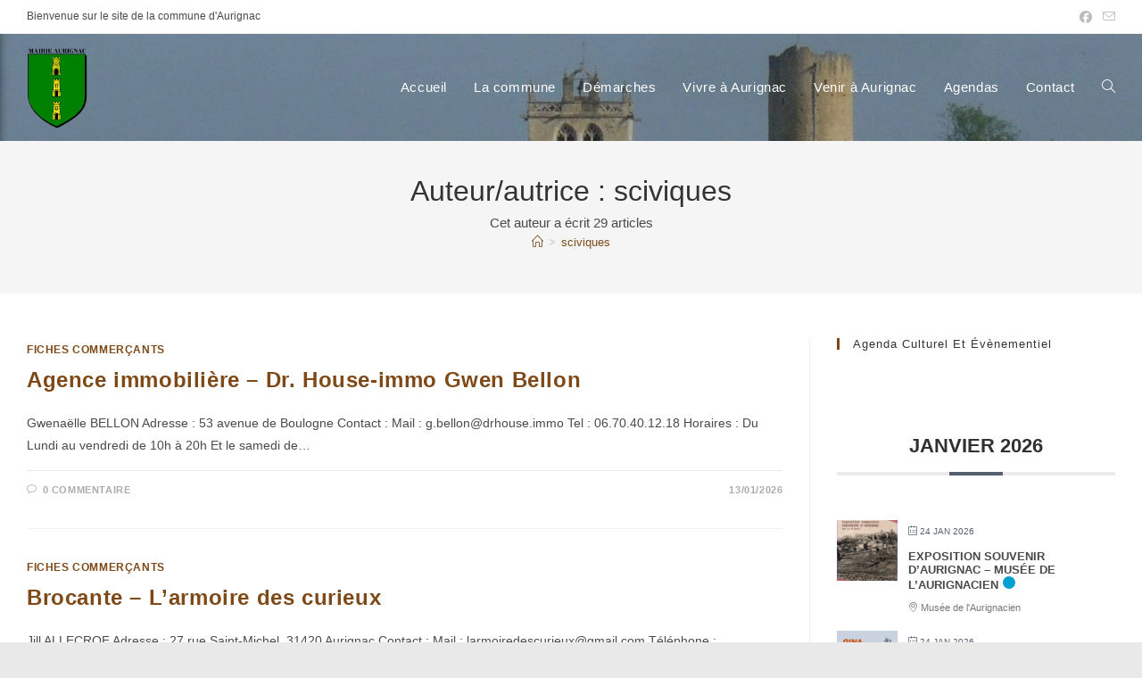

--- FILE ---
content_type: text/html; charset=UTF-8
request_url: https://www.aurignac.fr/author/sciviques/
body_size: 30386
content:
<!DOCTYPE html>
<html class="html" lang="fr-FR">
<head>
	<meta charset="UTF-8">
	<link rel="profile" href="https://gmpg.org/xfn/11">

	<title>sciviques &#8211; AURIGNAC</title>
<meta name='robots' content='max-image-preview:large' />
<meta name="viewport" content="width=device-width, initial-scale=1"><link rel='dns-prefetch' href='//www.google.com' />
<link rel="alternate" type="application/rss+xml" title="AURIGNAC &raquo; Flux" href="https://www.aurignac.fr/feed/" />
<link rel="alternate" type="application/rss+xml" title="AURIGNAC &raquo; Flux des commentaires" href="https://www.aurignac.fr/comments/feed/" />
<link rel="alternate" type="application/rss+xml" title="AURIGNAC &raquo; Flux des articles écrits par sciviques" href="https://www.aurignac.fr/author/sciviques/feed/" />
<style id='wp-img-auto-sizes-contain-inline-css'>
img:is([sizes=auto i],[sizes^="auto," i]){contain-intrinsic-size:3000px 1500px}
/*# sourceURL=wp-img-auto-sizes-contain-inline-css */
</style>
<link rel='stylesheet' id='pt-cv-public-style-css' href='https://www.aurignac.fr/wp-content/plugins/content-views-query-and-display-post-page/public/assets/css/cv.css?ver=4.2.1' media='all' />
<link rel='stylesheet' id='mec-select2-style-css' href='https://www.aurignac.fr/wp-content/plugins/modern-events-calendar-lite/assets/packages/select2/select2.min.css?ver=6.5.5' media='all' />
<link rel='stylesheet' id='mec-font-icons-css' href='https://www.aurignac.fr/wp-content/plugins/modern-events-calendar-lite/assets/css/iconfonts.css?ver=6.9' media='all' />
<link rel='stylesheet' id='mec-frontend-style-css' href='https://www.aurignac.fr/wp-content/plugins/modern-events-calendar-lite/assets/css/frontend.min.css?ver=6.5.5' media='all' />
<link rel='stylesheet' id='mec-tooltip-style-css' href='https://www.aurignac.fr/wp-content/plugins/modern-events-calendar-lite/assets/packages/tooltip/tooltip.css?ver=6.9' media='all' />
<link rel='stylesheet' id='mec-tooltip-shadow-style-css' href='https://www.aurignac.fr/wp-content/plugins/modern-events-calendar-lite/assets/packages/tooltip/tooltipster-sideTip-shadow.min.css?ver=6.9' media='all' />
<link rel='stylesheet' id='featherlight-css' href='https://www.aurignac.fr/wp-content/plugins/modern-events-calendar-lite/assets/packages/featherlight/featherlight.css?ver=6.9' media='all' />
<link rel='stylesheet' id='mec-lity-style-css' href='https://www.aurignac.fr/wp-content/plugins/modern-events-calendar-lite/assets/packages/lity/lity.min.css?ver=6.9' media='all' />
<link rel='stylesheet' id='mec-general-calendar-style-css' href='https://www.aurignac.fr/wp-content/plugins/modern-events-calendar-lite/assets/css/mec-general-calendar.css?ver=6.9' media='all' />
<style id='wp-emoji-styles-inline-css'>

	img.wp-smiley, img.emoji {
		display: inline !important;
		border: none !important;
		box-shadow: none !important;
		height: 1em !important;
		width: 1em !important;
		margin: 0 0.07em !important;
		vertical-align: -0.1em !important;
		background: none !important;
		padding: 0 !important;
	}
/*# sourceURL=wp-emoji-styles-inline-css */
</style>
<link rel='stylesheet' id='wp-block-library-css' href='https://www.aurignac.fr/wp-includes/css/dist/block-library/style.min.css?ver=6.9' media='all' />
<style id='wp-block-library-theme-inline-css'>
.wp-block-audio :where(figcaption){color:#555;font-size:13px;text-align:center}.is-dark-theme .wp-block-audio :where(figcaption){color:#ffffffa6}.wp-block-audio{margin:0 0 1em}.wp-block-code{border:1px solid #ccc;border-radius:4px;font-family:Menlo,Consolas,monaco,monospace;padding:.8em 1em}.wp-block-embed :where(figcaption){color:#555;font-size:13px;text-align:center}.is-dark-theme .wp-block-embed :where(figcaption){color:#ffffffa6}.wp-block-embed{margin:0 0 1em}.blocks-gallery-caption{color:#555;font-size:13px;text-align:center}.is-dark-theme .blocks-gallery-caption{color:#ffffffa6}:root :where(.wp-block-image figcaption){color:#555;font-size:13px;text-align:center}.is-dark-theme :root :where(.wp-block-image figcaption){color:#ffffffa6}.wp-block-image{margin:0 0 1em}.wp-block-pullquote{border-bottom:4px solid;border-top:4px solid;color:currentColor;margin-bottom:1.75em}.wp-block-pullquote :where(cite),.wp-block-pullquote :where(footer),.wp-block-pullquote__citation{color:currentColor;font-size:.8125em;font-style:normal;text-transform:uppercase}.wp-block-quote{border-left:.25em solid;margin:0 0 1.75em;padding-left:1em}.wp-block-quote cite,.wp-block-quote footer{color:currentColor;font-size:.8125em;font-style:normal;position:relative}.wp-block-quote:where(.has-text-align-right){border-left:none;border-right:.25em solid;padding-left:0;padding-right:1em}.wp-block-quote:where(.has-text-align-center){border:none;padding-left:0}.wp-block-quote.is-large,.wp-block-quote.is-style-large,.wp-block-quote:where(.is-style-plain){border:none}.wp-block-search .wp-block-search__label{font-weight:700}.wp-block-search__button{border:1px solid #ccc;padding:.375em .625em}:where(.wp-block-group.has-background){padding:1.25em 2.375em}.wp-block-separator.has-css-opacity{opacity:.4}.wp-block-separator{border:none;border-bottom:2px solid;margin-left:auto;margin-right:auto}.wp-block-separator.has-alpha-channel-opacity{opacity:1}.wp-block-separator:not(.is-style-wide):not(.is-style-dots){width:100px}.wp-block-separator.has-background:not(.is-style-dots){border-bottom:none;height:1px}.wp-block-separator.has-background:not(.is-style-wide):not(.is-style-dots){height:2px}.wp-block-table{margin:0 0 1em}.wp-block-table td,.wp-block-table th{word-break:normal}.wp-block-table :where(figcaption){color:#555;font-size:13px;text-align:center}.is-dark-theme .wp-block-table :where(figcaption){color:#ffffffa6}.wp-block-video :where(figcaption){color:#555;font-size:13px;text-align:center}.is-dark-theme .wp-block-video :where(figcaption){color:#ffffffa6}.wp-block-video{margin:0 0 1em}:root :where(.wp-block-template-part.has-background){margin-bottom:0;margin-top:0;padding:1.25em 2.375em}
/*# sourceURL=/wp-includes/css/dist/block-library/theme.min.css */
</style>
<style id='classic-theme-styles-inline-css'>
/*! This file is auto-generated */
.wp-block-button__link{color:#fff;background-color:#32373c;border-radius:9999px;box-shadow:none;text-decoration:none;padding:calc(.667em + 2px) calc(1.333em + 2px);font-size:1.125em}.wp-block-file__button{background:#32373c;color:#fff;text-decoration:none}
/*# sourceURL=/wp-includes/css/classic-themes.min.css */
</style>
<style id='pdfemb-pdf-embedder-viewer-style-inline-css'>
.wp-block-pdfemb-pdf-embedder-viewer{max-width:none}

/*# sourceURL=https://www.aurignac.fr/wp-content/plugins/pdf-embedder/block/build/style-index.css */
</style>
<style id='global-styles-inline-css'>
:root{--wp--preset--aspect-ratio--square: 1;--wp--preset--aspect-ratio--4-3: 4/3;--wp--preset--aspect-ratio--3-4: 3/4;--wp--preset--aspect-ratio--3-2: 3/2;--wp--preset--aspect-ratio--2-3: 2/3;--wp--preset--aspect-ratio--16-9: 16/9;--wp--preset--aspect-ratio--9-16: 9/16;--wp--preset--color--black: #000000;--wp--preset--color--cyan-bluish-gray: #abb8c3;--wp--preset--color--white: #ffffff;--wp--preset--color--pale-pink: #f78da7;--wp--preset--color--vivid-red: #cf2e2e;--wp--preset--color--luminous-vivid-orange: #ff6900;--wp--preset--color--luminous-vivid-amber: #fcb900;--wp--preset--color--light-green-cyan: #7bdcb5;--wp--preset--color--vivid-green-cyan: #00d084;--wp--preset--color--pale-cyan-blue: #8ed1fc;--wp--preset--color--vivid-cyan-blue: #0693e3;--wp--preset--color--vivid-purple: #9b51e0;--wp--preset--gradient--vivid-cyan-blue-to-vivid-purple: linear-gradient(135deg,rgb(6,147,227) 0%,rgb(155,81,224) 100%);--wp--preset--gradient--light-green-cyan-to-vivid-green-cyan: linear-gradient(135deg,rgb(122,220,180) 0%,rgb(0,208,130) 100%);--wp--preset--gradient--luminous-vivid-amber-to-luminous-vivid-orange: linear-gradient(135deg,rgb(252,185,0) 0%,rgb(255,105,0) 100%);--wp--preset--gradient--luminous-vivid-orange-to-vivid-red: linear-gradient(135deg,rgb(255,105,0) 0%,rgb(207,46,46) 100%);--wp--preset--gradient--very-light-gray-to-cyan-bluish-gray: linear-gradient(135deg,rgb(238,238,238) 0%,rgb(169,184,195) 100%);--wp--preset--gradient--cool-to-warm-spectrum: linear-gradient(135deg,rgb(74,234,220) 0%,rgb(151,120,209) 20%,rgb(207,42,186) 40%,rgb(238,44,130) 60%,rgb(251,105,98) 80%,rgb(254,248,76) 100%);--wp--preset--gradient--blush-light-purple: linear-gradient(135deg,rgb(255,206,236) 0%,rgb(152,150,240) 100%);--wp--preset--gradient--blush-bordeaux: linear-gradient(135deg,rgb(254,205,165) 0%,rgb(254,45,45) 50%,rgb(107,0,62) 100%);--wp--preset--gradient--luminous-dusk: linear-gradient(135deg,rgb(255,203,112) 0%,rgb(199,81,192) 50%,rgb(65,88,208) 100%);--wp--preset--gradient--pale-ocean: linear-gradient(135deg,rgb(255,245,203) 0%,rgb(182,227,212) 50%,rgb(51,167,181) 100%);--wp--preset--gradient--electric-grass: linear-gradient(135deg,rgb(202,248,128) 0%,rgb(113,206,126) 100%);--wp--preset--gradient--midnight: linear-gradient(135deg,rgb(2,3,129) 0%,rgb(40,116,252) 100%);--wp--preset--font-size--small: 13px;--wp--preset--font-size--medium: 20px;--wp--preset--font-size--large: 36px;--wp--preset--font-size--x-large: 42px;--wp--preset--spacing--20: 0.44rem;--wp--preset--spacing--30: 0.67rem;--wp--preset--spacing--40: 1rem;--wp--preset--spacing--50: 1.5rem;--wp--preset--spacing--60: 2.25rem;--wp--preset--spacing--70: 3.38rem;--wp--preset--spacing--80: 5.06rem;--wp--preset--shadow--natural: 6px 6px 9px rgba(0, 0, 0, 0.2);--wp--preset--shadow--deep: 12px 12px 50px rgba(0, 0, 0, 0.4);--wp--preset--shadow--sharp: 6px 6px 0px rgba(0, 0, 0, 0.2);--wp--preset--shadow--outlined: 6px 6px 0px -3px rgb(255, 255, 255), 6px 6px rgb(0, 0, 0);--wp--preset--shadow--crisp: 6px 6px 0px rgb(0, 0, 0);}:where(.is-layout-flex){gap: 0.5em;}:where(.is-layout-grid){gap: 0.5em;}body .is-layout-flex{display: flex;}.is-layout-flex{flex-wrap: wrap;align-items: center;}.is-layout-flex > :is(*, div){margin: 0;}body .is-layout-grid{display: grid;}.is-layout-grid > :is(*, div){margin: 0;}:where(.wp-block-columns.is-layout-flex){gap: 2em;}:where(.wp-block-columns.is-layout-grid){gap: 2em;}:where(.wp-block-post-template.is-layout-flex){gap: 1.25em;}:where(.wp-block-post-template.is-layout-grid){gap: 1.25em;}.has-black-color{color: var(--wp--preset--color--black) !important;}.has-cyan-bluish-gray-color{color: var(--wp--preset--color--cyan-bluish-gray) !important;}.has-white-color{color: var(--wp--preset--color--white) !important;}.has-pale-pink-color{color: var(--wp--preset--color--pale-pink) !important;}.has-vivid-red-color{color: var(--wp--preset--color--vivid-red) !important;}.has-luminous-vivid-orange-color{color: var(--wp--preset--color--luminous-vivid-orange) !important;}.has-luminous-vivid-amber-color{color: var(--wp--preset--color--luminous-vivid-amber) !important;}.has-light-green-cyan-color{color: var(--wp--preset--color--light-green-cyan) !important;}.has-vivid-green-cyan-color{color: var(--wp--preset--color--vivid-green-cyan) !important;}.has-pale-cyan-blue-color{color: var(--wp--preset--color--pale-cyan-blue) !important;}.has-vivid-cyan-blue-color{color: var(--wp--preset--color--vivid-cyan-blue) !important;}.has-vivid-purple-color{color: var(--wp--preset--color--vivid-purple) !important;}.has-black-background-color{background-color: var(--wp--preset--color--black) !important;}.has-cyan-bluish-gray-background-color{background-color: var(--wp--preset--color--cyan-bluish-gray) !important;}.has-white-background-color{background-color: var(--wp--preset--color--white) !important;}.has-pale-pink-background-color{background-color: var(--wp--preset--color--pale-pink) !important;}.has-vivid-red-background-color{background-color: var(--wp--preset--color--vivid-red) !important;}.has-luminous-vivid-orange-background-color{background-color: var(--wp--preset--color--luminous-vivid-orange) !important;}.has-luminous-vivid-amber-background-color{background-color: var(--wp--preset--color--luminous-vivid-amber) !important;}.has-light-green-cyan-background-color{background-color: var(--wp--preset--color--light-green-cyan) !important;}.has-vivid-green-cyan-background-color{background-color: var(--wp--preset--color--vivid-green-cyan) !important;}.has-pale-cyan-blue-background-color{background-color: var(--wp--preset--color--pale-cyan-blue) !important;}.has-vivid-cyan-blue-background-color{background-color: var(--wp--preset--color--vivid-cyan-blue) !important;}.has-vivid-purple-background-color{background-color: var(--wp--preset--color--vivid-purple) !important;}.has-black-border-color{border-color: var(--wp--preset--color--black) !important;}.has-cyan-bluish-gray-border-color{border-color: var(--wp--preset--color--cyan-bluish-gray) !important;}.has-white-border-color{border-color: var(--wp--preset--color--white) !important;}.has-pale-pink-border-color{border-color: var(--wp--preset--color--pale-pink) !important;}.has-vivid-red-border-color{border-color: var(--wp--preset--color--vivid-red) !important;}.has-luminous-vivid-orange-border-color{border-color: var(--wp--preset--color--luminous-vivid-orange) !important;}.has-luminous-vivid-amber-border-color{border-color: var(--wp--preset--color--luminous-vivid-amber) !important;}.has-light-green-cyan-border-color{border-color: var(--wp--preset--color--light-green-cyan) !important;}.has-vivid-green-cyan-border-color{border-color: var(--wp--preset--color--vivid-green-cyan) !important;}.has-pale-cyan-blue-border-color{border-color: var(--wp--preset--color--pale-cyan-blue) !important;}.has-vivid-cyan-blue-border-color{border-color: var(--wp--preset--color--vivid-cyan-blue) !important;}.has-vivid-purple-border-color{border-color: var(--wp--preset--color--vivid-purple) !important;}.has-vivid-cyan-blue-to-vivid-purple-gradient-background{background: var(--wp--preset--gradient--vivid-cyan-blue-to-vivid-purple) !important;}.has-light-green-cyan-to-vivid-green-cyan-gradient-background{background: var(--wp--preset--gradient--light-green-cyan-to-vivid-green-cyan) !important;}.has-luminous-vivid-amber-to-luminous-vivid-orange-gradient-background{background: var(--wp--preset--gradient--luminous-vivid-amber-to-luminous-vivid-orange) !important;}.has-luminous-vivid-orange-to-vivid-red-gradient-background{background: var(--wp--preset--gradient--luminous-vivid-orange-to-vivid-red) !important;}.has-very-light-gray-to-cyan-bluish-gray-gradient-background{background: var(--wp--preset--gradient--very-light-gray-to-cyan-bluish-gray) !important;}.has-cool-to-warm-spectrum-gradient-background{background: var(--wp--preset--gradient--cool-to-warm-spectrum) !important;}.has-blush-light-purple-gradient-background{background: var(--wp--preset--gradient--blush-light-purple) !important;}.has-blush-bordeaux-gradient-background{background: var(--wp--preset--gradient--blush-bordeaux) !important;}.has-luminous-dusk-gradient-background{background: var(--wp--preset--gradient--luminous-dusk) !important;}.has-pale-ocean-gradient-background{background: var(--wp--preset--gradient--pale-ocean) !important;}.has-electric-grass-gradient-background{background: var(--wp--preset--gradient--electric-grass) !important;}.has-midnight-gradient-background{background: var(--wp--preset--gradient--midnight) !important;}.has-small-font-size{font-size: var(--wp--preset--font-size--small) !important;}.has-medium-font-size{font-size: var(--wp--preset--font-size--medium) !important;}.has-large-font-size{font-size: var(--wp--preset--font-size--large) !important;}.has-x-large-font-size{font-size: var(--wp--preset--font-size--x-large) !important;}
:where(.wp-block-post-template.is-layout-flex){gap: 1.25em;}:where(.wp-block-post-template.is-layout-grid){gap: 1.25em;}
:where(.wp-block-term-template.is-layout-flex){gap: 1.25em;}:where(.wp-block-term-template.is-layout-grid){gap: 1.25em;}
:where(.wp-block-columns.is-layout-flex){gap: 2em;}:where(.wp-block-columns.is-layout-grid){gap: 2em;}
:root :where(.wp-block-pullquote){font-size: 1.5em;line-height: 1.6;}
/*# sourceURL=global-styles-inline-css */
</style>
<link rel='stylesheet' id='contact-form-7-css' href='https://www.aurignac.fr/wp-content/plugins/contact-form-7/includes/css/styles.css?ver=6.1.4' media='all' />
<link rel='stylesheet' id='font-awesome-css' href='https://www.aurignac.fr/wp-content/themes/oceanwp/assets/fonts/fontawesome/css/all.min.css?ver=6.7.2' media='all' />
<link rel='stylesheet' id='simple-line-icons-css' href='https://www.aurignac.fr/wp-content/themes/oceanwp/assets/css/third/simple-line-icons.min.css?ver=2.4.0' media='all' />
<link rel='stylesheet' id='oceanwp-style-css' href='https://www.aurignac.fr/wp-content/themes/oceanwp/assets/css/style.min.css?ver=4.1.4' media='all' />
<style id='oceanwp-style-inline-css'>
div.wpforms-container-full .wpforms-form input[type=submit]:hover,
			div.wpforms-container-full .wpforms-form input[type=submit]:focus,
			div.wpforms-container-full .wpforms-form input[type=submit]:active,
			div.wpforms-container-full .wpforms-form button[type=submit]:hover,
			div.wpforms-container-full .wpforms-form button[type=submit]:focus,
			div.wpforms-container-full .wpforms-form button[type=submit]:active,
			div.wpforms-container-full .wpforms-form .wpforms-page-button:hover,
			div.wpforms-container-full .wpforms-form .wpforms-page-button:active,
			div.wpforms-container-full .wpforms-form .wpforms-page-button:focus {
				border: none;
			}
/*# sourceURL=oceanwp-style-inline-css */
</style>
<link rel='stylesheet' id='oe-widgets-style-css' href='https://www.aurignac.fr/wp-content/plugins/ocean-extra/assets/css/widgets.css?ver=6.9' media='all' />
<script src="https://www.aurignac.fr/wp-includes/js/jquery/jquery.min.js?ver=3.7.1" id="jquery-core-js"></script>
<script src="https://www.aurignac.fr/wp-includes/js/jquery/jquery-migrate.min.js?ver=3.4.1" id="jquery-migrate-js"></script>
<script src="https://www.aurignac.fr/wp-content/plugins/modern-events-calendar-lite/assets/js/mec-general-calendar.js?ver=6.5.5" id="mec-general-calendar-script-js"></script>
<script id="mec-frontend-script-js-extra">
var mecdata = {"day":"jour","days":"jours","hour":"heure","hours":"heures","minute":"minute","minutes":"minutes","second":"seconde","seconds":"secondes","elementor_edit_mode":"no","recapcha_key":"6LeLNbMZAAAAALOwV2mRFq23_OcRgUMQE9mp_bf8","ajax_url":"https://www.aurignac.fr/wp-admin/admin-ajax.php","fes_nonce":"35a3f17ea0","current_year":"2026","current_month":"01","datepicker_format":"dd-mm-yy&d-m-Y"};
//# sourceURL=mec-frontend-script-js-extra
</script>
<script src="https://www.aurignac.fr/wp-content/plugins/modern-events-calendar-lite/assets/js/frontend.js?ver=6.5.5" id="mec-frontend-script-js"></script>
<script src="https://www.aurignac.fr/wp-content/plugins/modern-events-calendar-lite/assets/js/events.js?ver=6.5.5" id="mec-events-script-js"></script>
<link rel="https://api.w.org/" href="https://www.aurignac.fr/wp-json/" /><link rel="alternate" title="JSON" type="application/json" href="https://www.aurignac.fr/wp-json/wp/v2/users/6" /><link rel="EditURI" type="application/rsd+xml" title="RSD" href="https://www.aurignac.fr/xmlrpc.php?rsd" />
<meta name="generator" content="WordPress 6.9" />
<!-- Analytics by WP Statistics - https://wp-statistics.com -->
<meta name="generator" content="Elementor 3.34.0; features: additional_custom_breakpoints; settings: css_print_method-external, google_font-enabled, font_display-auto">
			<style>
				.e-con.e-parent:nth-of-type(n+4):not(.e-lazyloaded):not(.e-no-lazyload),
				.e-con.e-parent:nth-of-type(n+4):not(.e-lazyloaded):not(.e-no-lazyload) * {
					background-image: none !important;
				}
				@media screen and (max-height: 1024px) {
					.e-con.e-parent:nth-of-type(n+3):not(.e-lazyloaded):not(.e-no-lazyload),
					.e-con.e-parent:nth-of-type(n+3):not(.e-lazyloaded):not(.e-no-lazyload) * {
						background-image: none !important;
					}
				}
				@media screen and (max-height: 640px) {
					.e-con.e-parent:nth-of-type(n+2):not(.e-lazyloaded):not(.e-no-lazyload),
					.e-con.e-parent:nth-of-type(n+2):not(.e-lazyloaded):not(.e-no-lazyload) * {
						background-image: none !important;
					}
				}
			</style>
			<link rel="icon" href="https://www.aurignac.fr/wp-content/uploads/2020/04/logo-aurignac.png" sizes="32x32" />
<link rel="icon" href="https://www.aurignac.fr/wp-content/uploads/2020/04/logo-aurignac.png" sizes="192x192" />
<link rel="apple-touch-icon" href="https://www.aurignac.fr/wp-content/uploads/2020/04/logo-aurignac.png" />
<meta name="msapplication-TileImage" content="https://www.aurignac.fr/wp-content/uploads/2020/04/logo-aurignac.png" />
<!-- OceanWP CSS -->
<style type="text/css">
/* Colors */a:hover,a.light:hover,.theme-heading .text::before,.theme-heading .text::after,#top-bar-content >a:hover,#top-bar-social li.oceanwp-email a:hover,#site-navigation-wrap .dropdown-menu >li >a:hover,#site-header.medium-header #medium-searchform button:hover,.oceanwp-mobile-menu-icon a:hover,.blog-entry.post .blog-entry-header .entry-title a:hover,.blog-entry.post .blog-entry-readmore a:hover,.blog-entry.thumbnail-entry .blog-entry-category a,ul.meta li a:hover,.dropcap,.single nav.post-navigation .nav-links .title,body .related-post-title a:hover,body #wp-calendar caption,body .contact-info-widget.default i,body .contact-info-widget.big-icons i,body .custom-links-widget .oceanwp-custom-links li a:hover,body .custom-links-widget .oceanwp-custom-links li a:hover:before,body .posts-thumbnails-widget li a:hover,body .social-widget li.oceanwp-email a:hover,.comment-author .comment-meta .comment-reply-link,#respond #cancel-comment-reply-link:hover,#footer-widgets .footer-box a:hover,#footer-bottom a:hover,#footer-bottom #footer-bottom-menu a:hover,.sidr a:hover,.sidr-class-dropdown-toggle:hover,.sidr-class-menu-item-has-children.active >a,.sidr-class-menu-item-has-children.active >a >.sidr-class-dropdown-toggle,input[type=checkbox]:checked:before{color:#7e4917}.single nav.post-navigation .nav-links .title .owp-icon use,.blog-entry.post .blog-entry-readmore a:hover .owp-icon use,body .contact-info-widget.default .owp-icon use,body .contact-info-widget.big-icons .owp-icon use{stroke:#7e4917}input[type="button"],input[type="reset"],input[type="submit"],button[type="submit"],.button,#site-navigation-wrap .dropdown-menu >li.btn >a >span,.thumbnail:hover i,.thumbnail:hover .link-post-svg-icon,.post-quote-content,.omw-modal .omw-close-modal,body .contact-info-widget.big-icons li:hover i,body .contact-info-widget.big-icons li:hover .owp-icon,body div.wpforms-container-full .wpforms-form input[type=submit],body div.wpforms-container-full .wpforms-form button[type=submit],body div.wpforms-container-full .wpforms-form .wpforms-page-button,.woocommerce-cart .wp-element-button,.woocommerce-checkout .wp-element-button,.wp-block-button__link{background-color:#7e4917}.widget-title{border-color:#7e4917}blockquote{border-color:#7e4917}.wp-block-quote{border-color:#7e4917}#searchform-dropdown{border-color:#7e4917}.dropdown-menu .sub-menu{border-color:#7e4917}.blog-entry.large-entry .blog-entry-readmore a:hover{border-color:#7e4917}.oceanwp-newsletter-form-wrap input[type="email"]:focus{border-color:#7e4917}.social-widget li.oceanwp-email a:hover{border-color:#7e4917}#respond #cancel-comment-reply-link:hover{border-color:#7e4917}body .contact-info-widget.big-icons li:hover i{border-color:#7e4917}body .contact-info-widget.big-icons li:hover .owp-icon{border-color:#7e4917}#footer-widgets .oceanwp-newsletter-form-wrap input[type="email"]:focus{border-color:#7e4917}input[type="button"]:hover,input[type="reset"]:hover,input[type="submit"]:hover,button[type="submit"]:hover,input[type="button"]:focus,input[type="reset"]:focus,input[type="submit"]:focus,button[type="submit"]:focus,.button:hover,.button:focus,#site-navigation-wrap .dropdown-menu >li.btn >a:hover >span,.post-quote-author,.omw-modal .omw-close-modal:hover,body div.wpforms-container-full .wpforms-form input[type=submit]:hover,body div.wpforms-container-full .wpforms-form button[type=submit]:hover,body div.wpforms-container-full .wpforms-form .wpforms-page-button:hover,.woocommerce-cart .wp-element-button:hover,.woocommerce-checkout .wp-element-button:hover,.wp-block-button__link:hover{background-color:#a3744c}a{color:#7e4917}a .owp-icon use{stroke:#7e4917}a:hover{color:#7c715e}a:hover .owp-icon use{stroke:#7c715e}body .theme-button,body input[type="submit"],body button[type="submit"],body button,body .button,body div.wpforms-container-full .wpforms-form input[type=submit],body div.wpforms-container-full .wpforms-form button[type=submit],body div.wpforms-container-full .wpforms-form .wpforms-page-button,.woocommerce-cart .wp-element-button,.woocommerce-checkout .wp-element-button,.wp-block-button__link{background-color:#7c491c}body .theme-button:hover,body input[type="submit"]:hover,body button[type="submit"]:hover,body button:hover,body .button:hover,body div.wpforms-container-full .wpforms-form input[type=submit]:hover,body div.wpforms-container-full .wpforms-form input[type=submit]:active,body div.wpforms-container-full .wpforms-form button[type=submit]:hover,body div.wpforms-container-full .wpforms-form button[type=submit]:active,body div.wpforms-container-full .wpforms-form .wpforms-page-button:hover,body div.wpforms-container-full .wpforms-form .wpforms-page-button:active,.woocommerce-cart .wp-element-button:hover,.woocommerce-checkout .wp-element-button:hover,.wp-block-button__link:hover{background-color:#7d4a1dc2}body .theme-button,body input[type="submit"],body button[type="submit"],body button,body .button,body div.wpforms-container-full .wpforms-form input[type=submit],body div.wpforms-container-full .wpforms-form button[type=submit],body div.wpforms-container-full .wpforms-form .wpforms-page-button,.woocommerce-cart .wp-element-button,.woocommerce-checkout .wp-element-button,.wp-block-button__link{border-color:#ffffff}body .theme-button:hover,body input[type="submit"]:hover,body button[type="submit"]:hover,body button:hover,body .button:hover,body div.wpforms-container-full .wpforms-form input[type=submit]:hover,body div.wpforms-container-full .wpforms-form input[type=submit]:active,body div.wpforms-container-full .wpforms-form button[type=submit]:hover,body div.wpforms-container-full .wpforms-form button[type=submit]:active,body div.wpforms-container-full .wpforms-form .wpforms-page-button:hover,body div.wpforms-container-full .wpforms-form .wpforms-page-button:active,.woocommerce-cart .wp-element-button:hover,.woocommerce-checkout .wp-element-button:hover,.wp-block-button__link:hover{border-color:#ffffff}/* OceanWP Style Settings CSS */.boxed-layout #wrap,.boxed-layout .parallax-footer,.boxed-layout .owp-floating-bar{width:1600px}.theme-button,input[type="submit"],button[type="submit"],button,.button,body div.wpforms-container-full .wpforms-form input[type=submit],body div.wpforms-container-full .wpforms-form button[type=submit],body div.wpforms-container-full .wpforms-form .wpforms-page-button{border-style:solid}.theme-button,input[type="submit"],button[type="submit"],button,.button,body div.wpforms-container-full .wpforms-form input[type=submit],body div.wpforms-container-full .wpforms-form button[type=submit],body div.wpforms-container-full .wpforms-form .wpforms-page-button{border-width:1px}form input[type="text"],form input[type="password"],form input[type="email"],form input[type="url"],form input[type="date"],form input[type="month"],form input[type="time"],form input[type="datetime"],form input[type="datetime-local"],form input[type="week"],form input[type="number"],form input[type="search"],form input[type="tel"],form input[type="color"],form select,form textarea,.woocommerce .woocommerce-checkout .select2-container--default .select2-selection--single{border-style:solid}body div.wpforms-container-full .wpforms-form input[type=date],body div.wpforms-container-full .wpforms-form input[type=datetime],body div.wpforms-container-full .wpforms-form input[type=datetime-local],body div.wpforms-container-full .wpforms-form input[type=email],body div.wpforms-container-full .wpforms-form input[type=month],body div.wpforms-container-full .wpforms-form input[type=number],body div.wpforms-container-full .wpforms-form input[type=password],body div.wpforms-container-full .wpforms-form input[type=range],body div.wpforms-container-full .wpforms-form input[type=search],body div.wpforms-container-full .wpforms-form input[type=tel],body div.wpforms-container-full .wpforms-form input[type=text],body div.wpforms-container-full .wpforms-form input[type=time],body div.wpforms-container-full .wpforms-form input[type=url],body div.wpforms-container-full .wpforms-form input[type=week],body div.wpforms-container-full .wpforms-form select,body div.wpforms-container-full .wpforms-form textarea{border-style:solid}form input[type="text"],form input[type="password"],form input[type="email"],form input[type="url"],form input[type="date"],form input[type="month"],form input[type="time"],form input[type="datetime"],form input[type="datetime-local"],form input[type="week"],form input[type="number"],form input[type="search"],form input[type="tel"],form input[type="color"],form select,form textarea{border-radius:3px}body div.wpforms-container-full .wpforms-form input[type=date],body div.wpforms-container-full .wpforms-form input[type=datetime],body div.wpforms-container-full .wpforms-form input[type=datetime-local],body div.wpforms-container-full .wpforms-form input[type=email],body div.wpforms-container-full .wpforms-form input[type=month],body div.wpforms-container-full .wpforms-form input[type=number],body div.wpforms-container-full .wpforms-form input[type=password],body div.wpforms-container-full .wpforms-form input[type=range],body div.wpforms-container-full .wpforms-form input[type=search],body div.wpforms-container-full .wpforms-form input[type=tel],body div.wpforms-container-full .wpforms-form input[type=text],body div.wpforms-container-full .wpforms-form input[type=time],body div.wpforms-container-full .wpforms-form input[type=url],body div.wpforms-container-full .wpforms-form input[type=week],body div.wpforms-container-full .wpforms-form select,body div.wpforms-container-full .wpforms-form textarea{border-radius:3px}/* Header */#site-logo #site-logo-inner,.oceanwp-social-menu .social-menu-inner,#site-header.full_screen-header .menu-bar-inner,.after-header-content .after-header-content-inner{height:120px}#site-navigation-wrap .dropdown-menu >li >a,#site-navigation-wrap .dropdown-menu >li >span.opl-logout-link,.oceanwp-mobile-menu-icon a,.mobile-menu-close,.after-header-content-inner >a{line-height:120px}#site-header.has-header-media .overlay-header-media{background-color:rgba(0,0,0,0.2)}#site-logo #site-logo-inner a img,#site-header.center-header #site-navigation-wrap .middle-site-logo a img{max-width:68px}#site-header #site-logo #site-logo-inner a img,#site-header.center-header #site-navigation-wrap .middle-site-logo a img{max-height:105px}.effect-one #site-navigation-wrap .dropdown-menu >li >a.menu-link >span:after,.effect-three #site-navigation-wrap .dropdown-menu >li >a.menu-link >span:after,.effect-five #site-navigation-wrap .dropdown-menu >li >a.menu-link >span:before,.effect-five #site-navigation-wrap .dropdown-menu >li >a.menu-link >span:after,.effect-nine #site-navigation-wrap .dropdown-menu >li >a.menu-link >span:before,.effect-nine #site-navigation-wrap .dropdown-menu >li >a.menu-link >span:after{background-color:#ffffff}.effect-four #site-navigation-wrap .dropdown-menu >li >a.menu-link >span:before,.effect-four #site-navigation-wrap .dropdown-menu >li >a.menu-link >span:after,.effect-seven #site-navigation-wrap .dropdown-menu >li >a.menu-link:hover >span:after,.effect-seven #site-navigation-wrap .dropdown-menu >li.sfHover >a.menu-link >span:after{color:#ffffff}.effect-seven #site-navigation-wrap .dropdown-menu >li >a.menu-link:hover >span:after,.effect-seven #site-navigation-wrap .dropdown-menu >li.sfHover >a.menu-link >span:after{text-shadow:10px 0 #ffffff,-10px 0 #ffffff}.effect-two #site-navigation-wrap .dropdown-menu >li >a.menu-link >span:after,.effect-eight #site-navigation-wrap .dropdown-menu >li >a.menu-link >span:before,.effect-eight #site-navigation-wrap .dropdown-menu >li >a.menu-link >span:after{background-color:#7e4917}.effect-six #site-navigation-wrap .dropdown-menu >li >a.menu-link >span:before,.effect-six #site-navigation-wrap .dropdown-menu >li >a.menu-link >span:after{border-color:#7e4917}.effect-ten #site-navigation-wrap .dropdown-menu >li >a.menu-link:hover >span,.effect-ten #site-navigation-wrap .dropdown-menu >li.sfHover >a.menu-link >span{-webkit-box-shadow:0 0 10px 4px #7e4917;-moz-box-shadow:0 0 10px 4px #7e4917;box-shadow:0 0 10px 4px #7e4917}#site-navigation-wrap .dropdown-menu >li >a,.oceanwp-mobile-menu-icon a,#searchform-header-replace-close{color:#ffffff}#site-navigation-wrap .dropdown-menu >li >a .owp-icon use,.oceanwp-mobile-menu-icon a .owp-icon use,#searchform-header-replace-close .owp-icon use{stroke:#ffffff}#site-navigation-wrap .dropdown-menu >li >a:hover,.oceanwp-mobile-menu-icon a:hover,#searchform-header-replace-close:hover{color:#f6f11c}#site-navigation-wrap .dropdown-menu >li >a:hover .owp-icon use,.oceanwp-mobile-menu-icon a:hover .owp-icon use,#searchform-header-replace-close:hover .owp-icon use{stroke:#f6f11c}.dropdown-menu .sub-menu,#searchform-dropdown,.current-shop-items-dropdown{border-color:#7e4917}.dropdown-menu ul li.menu-item,.navigation >ul >li >ul.megamenu.sub-menu >li,.navigation .megamenu li ul.sub-menu{border-color:#7e4917}/* Header Image CSS */#site-header{background-image:url(https://www.aurignac.fr/wp-content/uploads/2020/05/cropped-aurignac-accueil-vue-village3-scaled-1.jpg);background-attachment:fixed}/* Topbar */#top-bar-content a:hover,#top-bar-social-alt a:hover{color:#ffffff}/* Blog CSS */.ocean-single-post-header ul.meta-item li a:hover{color:#333333}/* Typography */body{font-size:14px;line-height:1.8}h1,h2,h3,h4,h5,h6,.theme-heading,.widget-title,.oceanwp-widget-recent-posts-title,.comment-reply-title,.entry-title,.sidebar-box .widget-title{line-height:1.4}h1{font-size:23px;line-height:1.4}h2{font-size:20px;line-height:1.4}h3{font-size:18px;line-height:1.4}h4{font-size:17px;line-height:1.4}h5{font-size:14px;line-height:1.4}h6{font-size:15px;line-height:1.4}.page-header .page-header-title,.page-header.background-image-page-header .page-header-title{font-size:32px;line-height:1.4}.page-header .page-subheading{font-size:15px;line-height:1.8}.site-breadcrumbs,.site-breadcrumbs a{font-size:13px;line-height:1.4}#top-bar-content,#top-bar-social-alt{font-size:12px;line-height:1.8}#site-logo a.site-logo-text{font-size:24px;line-height:1.8}#site-navigation-wrap .dropdown-menu >li >a,#site-header.full_screen-header .fs-dropdown-menu >li >a,#site-header.top-header #site-navigation-wrap .dropdown-menu >li >a,#site-header.center-header #site-navigation-wrap .dropdown-menu >li >a,#site-header.medium-header #site-navigation-wrap .dropdown-menu >li >a,.oceanwp-mobile-menu-icon a{font-size:15px}.dropdown-menu ul li a.menu-link,#site-header.full_screen-header .fs-dropdown-menu ul.sub-menu li a{font-size:13px;line-height:1.2;letter-spacing:.6px;text-transform:none}.sidr-class-dropdown-menu li a,a.sidr-class-toggle-sidr-close,#mobile-dropdown ul li a,body #mobile-fullscreen ul li a{font-size:15px;line-height:1.8}.blog-entry.post .blog-entry-header .entry-title a{font-size:24px;line-height:1.4}.ocean-single-post-header .single-post-title{font-size:34px;line-height:1.4;letter-spacing:.6px}.ocean-single-post-header ul.meta-item li,.ocean-single-post-header ul.meta-item li a{font-size:13px;line-height:1.4;letter-spacing:.6px}.ocean-single-post-header .post-author-name,.ocean-single-post-header .post-author-name a{font-size:14px;line-height:1.4;letter-spacing:.6px}.ocean-single-post-header .post-author-description{font-size:12px;line-height:1.4;letter-spacing:.6px}.single-post .entry-title{line-height:1.4;letter-spacing:.6px}.single-post ul.meta li,.single-post ul.meta li a{font-size:14px;line-height:1.4;letter-spacing:.6px}.sidebar-box .widget-title,.sidebar-box.widget_block .wp-block-heading{font-size:13px;line-height:1;letter-spacing:1px}#footer-widgets .footer-box .widget-title{font-size:13px;line-height:1;letter-spacing:1px}#footer-bottom #copyright{font-size:12px;line-height:1}#footer-bottom #footer-bottom-menu{font-size:12px;line-height:1}.woocommerce-store-notice.demo_store{line-height:2;letter-spacing:1.5px}.demo_store .woocommerce-store-notice__dismiss-link{line-height:2;letter-spacing:1.5px}.woocommerce ul.products li.product li.title h2,.woocommerce ul.products li.product li.title a{font-size:14px;line-height:1.5}.woocommerce ul.products li.product li.category,.woocommerce ul.products li.product li.category a{font-size:12px;line-height:1}.woocommerce ul.products li.product .price{font-size:18px;line-height:1}.woocommerce ul.products li.product .button,.woocommerce ul.products li.product .product-inner .added_to_cart{font-size:12px;line-height:1.5;letter-spacing:1px}.woocommerce ul.products li.owp-woo-cond-notice span,.woocommerce ul.products li.owp-woo-cond-notice a{font-size:16px;line-height:1;letter-spacing:1px;font-weight:600;text-transform:capitalize}.woocommerce div.product .product_title{font-size:24px;line-height:1.4;letter-spacing:.6px}.woocommerce div.product p.price{font-size:36px;line-height:1}.woocommerce .owp-btn-normal .summary form button.button,.woocommerce .owp-btn-big .summary form button.button,.woocommerce .owp-btn-very-big .summary form button.button{font-size:12px;line-height:1.5;letter-spacing:1px;text-transform:uppercase}.woocommerce div.owp-woo-single-cond-notice span,.woocommerce div.owp-woo-single-cond-notice a{font-size:18px;line-height:2;letter-spacing:1.5px;font-weight:600;text-transform:capitalize}.ocean-preloader--active .preloader-after-content{font-size:20px;line-height:1.8;letter-spacing:.6px}
</style><style type="text/css">.mec-wrap, .mec-wrap div:not([class^="elementor-"]), .lity-container, .mec-wrap h1, .mec-wrap h2, .mec-wrap h3, .mec-wrap h4, .mec-wrap h5, .mec-wrap h6, .entry-content .mec-wrap h1, .entry-content .mec-wrap h2, .entry-content .mec-wrap h3, .entry-content .mec-wrap h4, .entry-content .mec-wrap h5, .entry-content .mec-wrap h6, .mec-wrap .mec-totalcal-box input[type="submit"], .mec-wrap .mec-totalcal-box .mec-totalcal-view span, .mec-agenda-event-title a, .lity-content .mec-events-meta-group-booking select, .lity-content .mec-book-ticket-variation h5, .lity-content .mec-events-meta-group-booking input[type="number"], .lity-content .mec-events-meta-group-booking input[type="text"], .lity-content .mec-events-meta-group-booking input[type="email"],.mec-organizer-item a, .mec-single-event .mec-events-meta-group-booking ul.mec-book-tickets-container li.mec-book-ticket-container label { font-family: "Montserrat", -apple-system, BlinkMacSystemFont, "Segoe UI", Roboto, sans-serif;}.mec-event-content p, .mec-search-bar-result .mec-event-detail{ font-family: Roboto, sans-serif;} .mec-wrap .mec-totalcal-box input, .mec-wrap .mec-totalcal-box select, .mec-checkboxes-search .mec-searchbar-category-wrap, .mec-wrap .mec-totalcal-box .mec-totalcal-view span { font-family: "Roboto", Helvetica, Arial, sans-serif; }.mec-event-grid-modern .event-grid-modern-head .mec-event-day, .mec-event-list-minimal .mec-time-details, .mec-event-list-minimal .mec-event-detail, .mec-event-list-modern .mec-event-detail, .mec-event-grid-minimal .mec-time-details, .mec-event-grid-minimal .mec-event-detail, .mec-event-grid-simple .mec-event-detail, .mec-event-cover-modern .mec-event-place, .mec-event-cover-clean .mec-event-place, .mec-calendar .mec-event-article .mec-localtime-details div, .mec-calendar .mec-event-article .mec-event-detail, .mec-calendar.mec-calendar-daily .mec-calendar-d-top h2, .mec-calendar.mec-calendar-daily .mec-calendar-d-top h3, .mec-toggle-item-col .mec-event-day, .mec-weather-summary-temp { font-family: "Roboto", sans-serif; } .mec-fes-form, .mec-fes-list, .mec-fes-form input, .mec-event-date .mec-tooltip .box, .mec-event-status .mec-tooltip .box, .ui-datepicker.ui-widget, .mec-fes-form button[type="submit"].mec-fes-sub-button, .mec-wrap .mec-timeline-events-container p, .mec-wrap .mec-timeline-events-container h4, .mec-wrap .mec-timeline-events-container div, .mec-wrap .mec-timeline-events-container a, .mec-wrap .mec-timeline-events-container span { font-family: -apple-system, BlinkMacSystemFont, "Segoe UI", Roboto, sans-serif !important; }.mec-event-grid-minimal .mec-modal-booking-button:hover, .mec-events-timeline-wrap .mec-organizer-item a, .mec-events-timeline-wrap .mec-organizer-item:after, .mec-events-timeline-wrap .mec-shortcode-organizers i, .mec-timeline-event .mec-modal-booking-button, .mec-wrap .mec-map-lightbox-wp.mec-event-list-classic .mec-event-date, .mec-timetable-t2-col .mec-modal-booking-button:hover, .mec-event-container-classic .mec-modal-booking-button:hover, .mec-calendar-events-side .mec-modal-booking-button:hover, .mec-event-grid-yearly  .mec-modal-booking-button, .mec-events-agenda .mec-modal-booking-button, .mec-event-grid-simple .mec-modal-booking-button, .mec-event-list-minimal  .mec-modal-booking-button:hover, .mec-timeline-month-divider,  .mec-wrap.colorskin-custom .mec-totalcal-box .mec-totalcal-view span:hover,.mec-wrap.colorskin-custom .mec-calendar.mec-event-calendar-classic .mec-selected-day,.mec-wrap.colorskin-custom .mec-color, .mec-wrap.colorskin-custom .mec-event-sharing-wrap .mec-event-sharing > li:hover a, .mec-wrap.colorskin-custom .mec-color-hover:hover, .mec-wrap.colorskin-custom .mec-color-before *:before ,.mec-wrap.colorskin-custom .mec-widget .mec-event-grid-classic.owl-carousel .owl-nav i,.mec-wrap.colorskin-custom .mec-event-list-classic a.magicmore:hover,.mec-wrap.colorskin-custom .mec-event-grid-simple:hover .mec-event-title,.mec-wrap.colorskin-custom .mec-single-event .mec-event-meta dd.mec-events-event-categories:before,.mec-wrap.colorskin-custom .mec-single-event-date:before,.mec-wrap.colorskin-custom .mec-single-event-time:before,.mec-wrap.colorskin-custom .mec-events-meta-group.mec-events-meta-group-venue:before,.mec-wrap.colorskin-custom .mec-calendar .mec-calendar-side .mec-previous-month i,.mec-wrap.colorskin-custom .mec-calendar .mec-calendar-side .mec-next-month:hover,.mec-wrap.colorskin-custom .mec-calendar .mec-calendar-side .mec-previous-month:hover,.mec-wrap.colorskin-custom .mec-calendar .mec-calendar-side .mec-next-month:hover,.mec-wrap.colorskin-custom .mec-calendar.mec-event-calendar-classic dt.mec-selected-day:hover,.mec-wrap.colorskin-custom .mec-infowindow-wp h5 a:hover, .colorskin-custom .mec-events-meta-group-countdown .mec-end-counts h3,.mec-calendar .mec-calendar-side .mec-next-month i,.mec-wrap .mec-totalcal-box i,.mec-calendar .mec-event-article .mec-event-title a:hover,.mec-attendees-list-details .mec-attendee-profile-link a:hover,.mec-wrap.colorskin-custom .mec-next-event-details li i, .mec-next-event-details i:before, .mec-marker-infowindow-wp .mec-marker-infowindow-count, .mec-next-event-details a,.mec-wrap.colorskin-custom .mec-events-masonry-cats a.mec-masonry-cat-selected,.lity .mec-color,.lity .mec-color-before :before,.lity .mec-color-hover:hover,.lity .mec-wrap .mec-color,.lity .mec-wrap .mec-color-before :before,.lity .mec-wrap .mec-color-hover:hover,.leaflet-popup-content .mec-color,.leaflet-popup-content .mec-color-before :before,.leaflet-popup-content .mec-color-hover:hover,.leaflet-popup-content .mec-wrap .mec-color,.leaflet-popup-content .mec-wrap .mec-color-before :before,.leaflet-popup-content .mec-wrap .mec-color-hover:hover, .mec-calendar.mec-calendar-daily .mec-calendar-d-table .mec-daily-view-day.mec-daily-view-day-active.mec-color, .mec-map-boxshow div .mec-map-view-event-detail.mec-event-detail i,.mec-map-boxshow div .mec-map-view-event-detail.mec-event-detail:hover,.mec-map-boxshow .mec-color,.mec-map-boxshow .mec-color-before :before,.mec-map-boxshow .mec-color-hover:hover,.mec-map-boxshow .mec-wrap .mec-color,.mec-map-boxshow .mec-wrap .mec-color-before :before,.mec-map-boxshow .mec-wrap .mec-color-hover:hover, .mec-choosen-time-message, .mec-booking-calendar-month-navigation .mec-next-month:hover, .mec-booking-calendar-month-navigation .mec-previous-month:hover, .mec-yearly-view-wrap .mec-agenda-event-title a:hover, .mec-yearly-view-wrap .mec-yearly-title-sec .mec-next-year i, .mec-yearly-view-wrap .mec-yearly-title-sec .mec-previous-year i, .mec-yearly-view-wrap .mec-yearly-title-sec .mec-next-year:hover, .mec-yearly-view-wrap .mec-yearly-title-sec .mec-previous-year:hover, .mec-av-spot .mec-av-spot-head .mec-av-spot-box span, .mec-wrap.colorskin-custom .mec-calendar .mec-calendar-side .mec-previous-month:hover .mec-load-month-link, .mec-wrap.colorskin-custom .mec-calendar .mec-calendar-side .mec-next-month:hover .mec-load-month-link, .mec-yearly-view-wrap .mec-yearly-title-sec .mec-previous-year:hover .mec-load-month-link, .mec-yearly-view-wrap .mec-yearly-title-sec .mec-next-year:hover .mec-load-month-link, .mec-skin-list-events-container .mec-data-fields-tooltip .mec-data-fields-tooltip-box ul .mec-event-data-field-item a, .mec-booking-shortcode .mec-event-ticket-name, .mec-booking-shortcode .mec-event-ticket-price, .mec-booking-shortcode .mec-ticket-variation-name, .mec-booking-shortcode .mec-ticket-variation-price, .mec-booking-shortcode label, .mec-booking-shortcode .nice-select, .mec-booking-shortcode input, .mec-booking-shortcode span.mec-book-price-detail-description, .mec-booking-shortcode .mec-ticket-name, .mec-booking-shortcode label.wn-checkbox-label, .mec-wrap.mec-cart table tr td a {color: #55606e}.mec-skin-carousel-container .mec-event-footer-carousel-type3 .mec-modal-booking-button:hover, .mec-wrap.colorskin-custom .mec-event-sharing .mec-event-share:hover .event-sharing-icon,.mec-wrap.colorskin-custom .mec-event-grid-clean .mec-event-date,.mec-wrap.colorskin-custom .mec-event-list-modern .mec-event-sharing > li:hover a i,.mec-wrap.colorskin-custom .mec-event-list-modern .mec-event-sharing .mec-event-share:hover .mec-event-sharing-icon,.mec-wrap.colorskin-custom .mec-event-list-modern .mec-event-sharing li:hover a i,.mec-wrap.colorskin-custom .mec-calendar:not(.mec-event-calendar-classic) .mec-selected-day,.mec-wrap.colorskin-custom .mec-calendar .mec-selected-day:hover,.mec-wrap.colorskin-custom .mec-calendar .mec-calendar-row  dt.mec-has-event:hover,.mec-wrap.colorskin-custom .mec-calendar .mec-has-event:after, .mec-wrap.colorskin-custom .mec-bg-color, .mec-wrap.colorskin-custom .mec-bg-color-hover:hover, .colorskin-custom .mec-event-sharing-wrap:hover > li, .mec-wrap.colorskin-custom .mec-totalcal-box .mec-totalcal-view span.mec-totalcalview-selected,.mec-wrap .flip-clock-wrapper ul li a div div.inn,.mec-wrap .mec-totalcal-box .mec-totalcal-view span.mec-totalcalview-selected,.event-carousel-type1-head .mec-event-date-carousel,.mec-event-countdown-style3 .mec-event-date,#wrap .mec-wrap article.mec-event-countdown-style1,.mec-event-countdown-style1 .mec-event-countdown-part3 a.mec-event-button,.mec-wrap .mec-event-countdown-style2,.mec-map-get-direction-btn-cnt input[type="submit"],.mec-booking button,span.mec-marker-wrap,.mec-wrap.colorskin-custom .mec-timeline-events-container .mec-timeline-event-date:before, .mec-has-event-for-booking.mec-active .mec-calendar-novel-selected-day, .mec-booking-tooltip.multiple-time .mec-booking-calendar-date.mec-active, .mec-booking-tooltip.multiple-time .mec-booking-calendar-date:hover, .mec-ongoing-normal-label, .mec-calendar .mec-has-event:after, .mec-event-list-modern .mec-event-sharing li:hover .telegram{background-color: #55606e;}.mec-booking-tooltip.multiple-time .mec-booking-calendar-date:hover, .mec-calendar-day.mec-active .mec-booking-tooltip.multiple-time .mec-booking-calendar-date.mec-active{ background-color: #55606e;}.mec-skin-carousel-container .mec-event-footer-carousel-type3 .mec-modal-booking-button:hover, .mec-timeline-month-divider, .mec-wrap.colorskin-custom .mec-single-event .mec-speakers-details ul li .mec-speaker-avatar a:hover img,.mec-wrap.colorskin-custom .mec-event-list-modern .mec-event-sharing > li:hover a i,.mec-wrap.colorskin-custom .mec-event-list-modern .mec-event-sharing .mec-event-share:hover .mec-event-sharing-icon,.mec-wrap.colorskin-custom .mec-event-list-standard .mec-month-divider span:before,.mec-wrap.colorskin-custom .mec-single-event .mec-social-single:before,.mec-wrap.colorskin-custom .mec-single-event .mec-frontbox-title:before,.mec-wrap.colorskin-custom .mec-calendar .mec-calendar-events-side .mec-table-side-day, .mec-wrap.colorskin-custom .mec-border-color, .mec-wrap.colorskin-custom .mec-border-color-hover:hover, .colorskin-custom .mec-single-event .mec-frontbox-title:before, .colorskin-custom .mec-single-event .mec-wrap-checkout h4:before, .colorskin-custom .mec-single-event .mec-events-meta-group-booking form > h4:before, .mec-wrap.colorskin-custom .mec-totalcal-box .mec-totalcal-view span.mec-totalcalview-selected,.mec-wrap .mec-totalcal-box .mec-totalcal-view span.mec-totalcalview-selected,.event-carousel-type1-head .mec-event-date-carousel:after,.mec-wrap.colorskin-custom .mec-events-masonry-cats a.mec-masonry-cat-selected, .mec-marker-infowindow-wp .mec-marker-infowindow-count, .mec-wrap.colorskin-custom .mec-events-masonry-cats a:hover, .mec-has-event-for-booking .mec-calendar-novel-selected-day, .mec-booking-tooltip.multiple-time .mec-booking-calendar-date.mec-active, .mec-booking-tooltip.multiple-time .mec-booking-calendar-date:hover, .mec-virtual-event-history h3:before, .mec-booking-tooltip.multiple-time .mec-booking-calendar-date:hover, .mec-calendar-day.mec-active .mec-booking-tooltip.multiple-time .mec-booking-calendar-date.mec-active, .mec-rsvp-form-box form > h4:before, .mec-wrap .mec-box-title::before, .mec-box-title::before  {border-color: #55606e;}.mec-wrap.colorskin-custom .mec-event-countdown-style3 .mec-event-date:after,.mec-wrap.colorskin-custom .mec-month-divider span:before, .mec-calendar.mec-event-container-simple dl dt.mec-selected-day, .mec-calendar.mec-event-container-simple dl dt.mec-selected-day:hover{border-bottom-color:#55606e;}.mec-wrap.colorskin-custom  article.mec-event-countdown-style1 .mec-event-countdown-part2:after{border-color: transparent transparent transparent #55606e;}.mec-wrap.colorskin-custom .mec-box-shadow-color { box-shadow: 0 4px 22px -7px #55606e;}.mec-events-timeline-wrap .mec-shortcode-organizers, .mec-timeline-event .mec-modal-booking-button, .mec-events-timeline-wrap:before, .mec-wrap.colorskin-custom .mec-timeline-event-local-time, .mec-wrap.colorskin-custom .mec-timeline-event-time ,.mec-wrap.colorskin-custom .mec-timeline-event-location,.mec-choosen-time-message { background: rgba(85,96,110,.11);}.mec-wrap.colorskin-custom .mec-timeline-events-container .mec-timeline-event-date:after{ background: rgba(85,96,110,.3);}.mec-booking-shortcode button { box-shadow: 0 2px 2px rgba(85 96 110 / 27%);}.mec-booking-shortcode button.mec-book-form-back-button{ background-color: rgba(85 96 110 / 40%);}.mec-events-meta-group-booking-shortcode{ background: rgba(85,96,110,.14);}.mec-booking-shortcode label.wn-checkbox-label, .mec-booking-shortcode .nice-select,.mec-booking-shortcode input, .mec-booking-shortcode .mec-book-form-gateway-label input[type=radio]:before, .mec-booking-shortcode input[type=radio]:checked:before, .mec-booking-shortcode ul.mec-book-price-details li, .mec-booking-shortcode ul.mec-book-price-details{ border-color: rgba(85 96 110 / 27%) !important;}.mec-booking-shortcode input::-webkit-input-placeholder,.mec-booking-shortcode textarea::-webkit-input-placeholder{color: #55606e}.mec-booking-shortcode input::-moz-placeholder,.mec-booking-shortcode textarea::-moz-placeholder{color: #55606e}.mec-booking-shortcode input:-ms-input-placeholder,.mec-booking-shortcode textarea:-ms-input-placeholder {color: #55606e}.mec-booking-shortcode input:-moz-placeholder,.mec-booking-shortcode textarea:-moz-placeholder {color: #55606e}.mec-booking-shortcode label.wn-checkbox-label:after, .mec-booking-shortcode label.wn-checkbox-label:before, .mec-booking-shortcode input[type=radio]:checked:after{background-color: #55606e}</style></head>

<body class="archive author author-sciviques author-6 wp-custom-logo wp-embed-responsive wp-theme-oceanwp oceanwp-theme sidebar-mobile boxed-layout wrap-boxshadow no-header-border default-breakpoint has-sidebar content-right-sidebar has-topbar has-breadcrumbs has-fixed-footer has-parallax-footer elementor-default elementor-kit-157" itemscope="itemscope" itemtype="https://schema.org/WebPage">

	
	
	<div id="outer-wrap" class="site clr">

		<a class="skip-link screen-reader-text" href="#main">Skip to content</a>

		
		<div id="wrap" class="clr">

			

<div id="top-bar-wrap" class="clr">

	<div id="top-bar" class="clr container">

		
		<div id="top-bar-inner" class="clr">

			
	<div id="top-bar-content" class="clr has-content top-bar-left">

		
		
			
				<span class="topbar-content">

					Bienvenue sur le site de la commune d'Aurignac
				</span>

				
	</div><!-- #top-bar-content -->



<div id="top-bar-social" class="clr top-bar-right">

	<ul class="clr" aria-label="Liens sociaux">

		<li class="oceanwp-facebook"><a href="https://www.facebook.com/Mairie-Aurignac-Culture-et-Patrimoine-206349639967109/" aria-label="Facebook (opens in a new tab)" target="_blank" rel="noopener noreferrer"><i class=" fab fa-facebook" aria-hidden="true" role="img"></i></a></li><li class="oceanwp-email"><a href="mailto:ma&#105;ri&#101;&#64;aurign&#97;&#99;.&#102;r" aria-label="Envoyer un e-mail (s’ouvre dans votre application)" target="_self"><i class=" icon-envelope" aria-hidden="true" role="img"></i></a></li>
	</ul>

</div><!-- #top-bar-social -->

		</div><!-- #top-bar-inner -->

		
	</div><!-- #top-bar -->

</div><!-- #top-bar-wrap -->


			
<header id="site-header" class="minimal-header header-replace has-header-media clr" data-height="120" itemscope="itemscope" itemtype="https://schema.org/WPHeader" role="banner">

	
					
			<div id="site-header-inner" class="clr container">

				
				

<div id="site-logo" class="clr" itemscope itemtype="https://schema.org/Brand" >

	
	<div id="site-logo-inner" class="clr">

		<a href="https://www.aurignac.fr/" class="custom-logo-link" rel="home"><img fetchpriority="high" width="447" height="612" src="https://www.aurignac.fr/wp-content/uploads/2020/05/cropped-MAIRIE-AURIGNAC-blason-3.png" class="custom-logo" alt="AURIGNAC" decoding="async" srcset="https://www.aurignac.fr/wp-content/uploads/2020/05/cropped-MAIRIE-AURIGNAC-blason-3.png 447w, https://www.aurignac.fr/wp-content/uploads/2020/05/cropped-MAIRIE-AURIGNAC-blason-3-219x300.png 219w" sizes="(max-width: 447px) 100vw, 447px" /></a>
	</div><!-- #site-logo-inner -->

	
	
</div><!-- #site-logo -->

			<div id="site-navigation-wrap" class="clr">
			
			
			
			<nav id="site-navigation" class="navigation main-navigation clr" itemscope="itemscope" itemtype="https://schema.org/SiteNavigationElement" role="navigation" >

				<ul id="menu-main-menu" class="main-menu dropdown-menu sf-menu"><li id="menu-item-66" class="menu-item menu-item-type-custom menu-item-object-custom menu-item-66"><a href="/" class="menu-link"><span class="text-wrap">Accueil</span></a></li><li id="menu-item-661" class="menu-item menu-item-type-post_type menu-item-object-page menu-item-has-children dropdown menu-item-661 nav-no-click"><a href="https://www.aurignac.fr/la-commune/" class="menu-link"><span class="text-wrap">La commune</span></a>
<ul class="sub-menu">
	<li id="menu-item-2649" class="menu-item menu-item-type-post_type menu-item-object-page menu-item-2649"><a href="https://www.aurignac.fr/la-commune/le-conseil-municipal/" class="menu-link"><span class="text-wrap">Le conseil municipal</span></a></li>	<li id="menu-item-2648" class="menu-item menu-item-type-post_type menu-item-object-page menu-item-2648"><a href="https://www.aurignac.fr/la-commune/les-services-municipaux/" class="menu-link"><span class="text-wrap">Les services municipaux</span></a></li>	<li id="menu-item-960" class="menu-item menu-item-type-post_type menu-item-object-page menu-item-960"><a href="https://www.aurignac.fr/la-commune/numeros-utiles/" class="menu-link"><span class="text-wrap">Numéros utiles</span></a></li>	<li id="menu-item-2429" class="menu-item menu-item-type-post_type menu-item-object-page menu-item-2429"><a href="https://www.aurignac.fr/la-commune/les-comptes-rendus-des-conseils-municipaux/" class="menu-link"><span class="text-wrap">Les comptes-rendus des conseils municipaux</span></a></li>	<li id="menu-item-1188" class="menu-item menu-item-type-post_type menu-item-object-page menu-item-has-children dropdown menu-item-1188"><a href="https://www.aurignac.fr/la-commune/les-publications-municipales/" class="menu-link"><span class="text-wrap">Les publications municipales</span></a>
	<ul class="sub-menu">
		<li id="menu-item-1189" class="menu-item menu-item-type-post_type menu-item-object-page menu-item-1189"><a href="https://www.aurignac.fr/la-commune/les-publications-municipales/les-feuillets-municipaux/" class="menu-link"><span class="text-wrap">Les feuillets municipaux</span></a></li>		<li id="menu-item-1190" class="menu-item menu-item-type-post_type menu-item-object-page menu-item-1190"><a href="https://www.aurignac.fr/la-commune/les-publications-municipales/les-journaux-municipaux/" class="menu-link"><span class="text-wrap">Les journaux municipaux</span></a></li>		<li id="menu-item-4078" class="menu-item menu-item-type-post_type menu-item-object-page menu-item-4078"><a href="https://www.aurignac.fr/la-commune/les-publications-municipales/les-discours-du-maire/" class="menu-link"><span class="text-wrap">Les discours du Maire</span></a></li>	</ul>
</li></ul>
</li><li id="menu-item-2643" class="menu-item menu-item-type-post_type menu-item-object-page menu-item-has-children dropdown menu-item-2643 nav-no-click"><a href="https://www.aurignac.fr/demarches/" class="menu-link"><span class="text-wrap">Démarches</span></a>
<ul class="sub-menu">
	<li id="menu-item-2644" class="menu-item menu-item-type-post_type menu-item-object-page menu-item-has-children dropdown menu-item-2644"><a href="https://www.aurignac.fr/demarches/formalites-administratives-et-etat-civil/" class="menu-link"><span class="text-wrap">Formalités administratives et État civil</span></a>
	<ul class="sub-menu">
		<li id="menu-item-2647" class="menu-item menu-item-type-post_type menu-item-object-page menu-item-2647"><a href="https://www.aurignac.fr/demarches/formalites-administratives-et-etat-civil/etat-civil/" class="menu-link"><span class="text-wrap">État civil</span></a></li>		<li id="menu-item-2681" class="menu-item menu-item-type-post_type menu-item-object-page menu-item-2681"><a href="https://www.aurignac.fr/demarches/formalites-administratives-et-etat-civil/carte-nationale-didentite-et-passeport/" class="menu-link"><span class="text-wrap">Carte nationale d’identité et passeport</span></a></li>		<li id="menu-item-2646" class="menu-item menu-item-type-post_type menu-item-object-page menu-item-2646"><a href="https://www.aurignac.fr/demarches/formalites-administratives-et-etat-civil/le-recensement-citoyen/" class="menu-link"><span class="text-wrap">Le recensement citoyen</span></a></li>		<li id="menu-item-2645" class="menu-item menu-item-type-post_type menu-item-object-page menu-item-2645"><a href="https://www.aurignac.fr/demarches/formalites-administratives-et-etat-civil/elections/" class="menu-link"><span class="text-wrap">Élections</span></a></li>	</ul>
</li>	<li id="menu-item-2666" class="menu-item menu-item-type-post_type menu-item-object-page menu-item-2666"><a href="https://www.aurignac.fr/demarches/immatriculation-de-vehicule/" class="menu-link"><span class="text-wrap">Immatriculation de véhicule</span></a></li>	<li id="menu-item-2665" class="menu-item menu-item-type-post_type menu-item-object-page menu-item-has-children dropdown menu-item-2665"><a href="https://www.aurignac.fr/demarches/urbanisme/" class="menu-link"><span class="text-wrap">Urbanisme</span></a>
	<ul class="sub-menu">
		<li id="menu-item-2967" class="menu-item menu-item-type-post_type menu-item-object-page menu-item-2967"><a href="https://www.aurignac.fr/demarches/urbanisme/documents-a-telecharger/" class="menu-link"><span class="text-wrap">Documents à télécharger</span></a></li>		<li id="menu-item-4419" class="menu-item menu-item-type-post_type menu-item-object-page menu-item-4419"><a href="https://www.aurignac.fr/demarches/urbanisme/depot-des-demandes-durbanisme/" class="menu-link"><span class="text-wrap">Dépôt des demandes d’urbanisme</span></a></li>		<li id="menu-item-2859" class="menu-item menu-item-type-custom menu-item-object-custom menu-item-2859"><a target="_blank" href="https://www.coeurcoteaux-comminges.fr/amenagement-de-l-espace/documents-urbanismes-en-vigueur/le-plan-local-d-urbanisme-intercommunal-des-terres-d-aurignac-625" class="menu-link"><span class="text-wrap">Le plan local d&rsquo;urbanisme Intercommunal des Terres d&rsquo;Aurignac</span></a></li>	</ul>
</li>	<li id="menu-item-2664" class="menu-item menu-item-type-post_type menu-item-object-page menu-item-2664"><a href="https://www.aurignac.fr/demarches/les-occupations-du-domaine-public/" class="menu-link"><span class="text-wrap">Les occupations du domaine public</span></a></li>	<li id="menu-item-2958" class="menu-item menu-item-type-post_type menu-item-object-page menu-item-2958"><a href="https://www.aurignac.fr/demarches/reglementation-pour-les-manifestations/" class="menu-link"><span class="text-wrap">Règlementation pour les manifestations</span></a></li></ul>
</li><li id="menu-item-2385" class="menu-item menu-item-type-post_type menu-item-object-page menu-item-has-children dropdown menu-item-2385 nav-no-click"><a href="https://www.aurignac.fr/vivre-a-aurignac/" class="menu-link"><span class="text-wrap">Vivre à Aurignac</span></a>
<ul class="sub-menu">
	<li id="menu-item-1232" class="menu-item menu-item-type-post_type menu-item-object-page menu-item-has-children dropdown menu-item-1232"><a href="https://www.aurignac.fr/vivre-a-aurignac/la-vie-quotidienne/" class="menu-link"><span class="text-wrap">La vie quotidienne</span></a>
	<ul class="sub-menu">
		<li id="menu-item-1161" class="menu-item menu-item-type-post_type menu-item-object-page menu-item-1161"><a href="https://www.aurignac.fr/vivre-a-aurignac/la-vie-quotidienne/la-vie-scolaire-et-periscolaire/" class="menu-link"><span class="text-wrap">La vie scolaire et périscolaire</span></a></li>		<li id="menu-item-5650" class="menu-item menu-item-type-post_type menu-item-object-page menu-item-5650"><a href="https://www.aurignac.fr/vivre-a-aurignac/la-vie-quotidienne/petite-enfance/" class="menu-link"><span class="text-wrap">Petite enfance</span></a></li>		<li id="menu-item-2413" class="menu-item menu-item-type-post_type menu-item-object-page menu-item-2413"><a href="https://www.aurignac.fr/vivre-a-aurignac/la-vie-quotidienne/sante/" class="menu-link"><span class="text-wrap">Santé</span></a></li>		<li id="menu-item-1233" class="menu-item menu-item-type-post_type menu-item-object-page menu-item-1233"><a href="https://www.aurignac.fr/vivre-a-aurignac/la-vie-quotidienne/social/" class="menu-link"><span class="text-wrap">Social</span></a></li>		<li id="menu-item-3149" class="menu-item menu-item-type-post_type menu-item-object-page menu-item-3149"><a href="https://www.aurignac.fr/vivre-a-aurignac/la-vie-quotidienne/collecte-des-dechets/" class="menu-link"><span class="text-wrap">Collecte des déchets</span></a></li>		<li id="menu-item-4103" class="menu-item menu-item-type-post_type menu-item-object-page menu-item-4103"><a href="https://www.aurignac.fr/vivre-a-aurignac/la-vie-quotidienne/transports/" class="menu-link"><span class="text-wrap">Transports</span></a></li>	</ul>
</li>	<li id="menu-item-1082" class="menu-item menu-item-type-post_type menu-item-object-page menu-item-has-children dropdown menu-item-1082"><a href="https://www.aurignac.fr/vivre-a-aurignac/la-vie-economique/" class="menu-link"><span class="text-wrap">La vie économique</span></a>
	<ul class="sub-menu">
		<li id="menu-item-1210" class="menu-item menu-item-type-post_type menu-item-object-page menu-item-1210"><a href="https://www.aurignac.fr/vivre-a-aurignac/la-vie-economique/restaurants/" class="menu-link"><span class="text-wrap">Restaurants</span></a></li>		<li id="menu-item-1211" class="menu-item menu-item-type-post_type menu-item-object-page menu-item-1211"><a href="https://www.aurignac.fr/vivre-a-aurignac/la-vie-economique/hebergements/" class="menu-link"><span class="text-wrap">Hébergements</span></a></li>		<li id="menu-item-2314" class="menu-item menu-item-type-post_type menu-item-object-page menu-item-2314"><a href="https://www.aurignac.fr/vivre-a-aurignac/la-vie-economique/commercants/" class="menu-link"><span class="text-wrap">Commerçants</span></a></li>		<li id="menu-item-2377" class="menu-item menu-item-type-post_type menu-item-object-page menu-item-2377"><a href="https://www.aurignac.fr/vivre-a-aurignac/la-vie-economique/artisans/" class="menu-link"><span class="text-wrap">Artisans</span></a></li>		<li id="menu-item-1209" class="menu-item menu-item-type-post_type menu-item-object-page menu-item-1209"><a href="https://www.aurignac.fr/vivre-a-aurignac/la-vie-economique/producteurs-locaux/" class="menu-link"><span class="text-wrap">Producteurs locaux</span></a></li>	</ul>
</li>	<li id="menu-item-706" class="menu-item menu-item-type-post_type menu-item-object-page menu-item-has-children dropdown menu-item-706"><a href="https://www.aurignac.fr/vivre-a-aurignac/la-vie-associative/" class="menu-link"><span class="text-wrap">La vie associative</span></a>
	<ul class="sub-menu">
		<li id="menu-item-707" class="menu-item menu-item-type-post_type menu-item-object-page menu-item-707"><a href="https://www.aurignac.fr/vivre-a-aurignac/la-vie-associative/les-associations/" class="menu-link"><span class="text-wrap">Les associations</span></a></li>		<li id="menu-item-933" class="menu-item menu-item-type-taxonomy menu-item-object-category menu-item-933"><a href="https://www.aurignac.fr/categories/actualites-associations/" class="menu-link"><span class="text-wrap">Actualités des associations</span></a></li>	</ul>
</li>	<li id="menu-item-2651" class="menu-item menu-item-type-post_type menu-item-object-page menu-item-has-children dropdown menu-item-2651"><a href="https://www.aurignac.fr/vivre-a-aurignac/la-vie-culturelle/" class="menu-link"><span class="text-wrap">La vie culturelle</span></a>
	<ul class="sub-menu">
		<li id="menu-item-2897" class="menu-item menu-item-type-post_type menu-item-object-page menu-item-2897"><a href="https://www.aurignac.fr/vivre-a-aurignac/la-vie-culturelle/saison-culturelle/" class="menu-link"><span class="text-wrap">La saison culturelle</span></a></li>		<li id="menu-item-2898" class="menu-item menu-item-type-post_type menu-item-object-page menu-item-2898"><a href="https://www.aurignac.fr/vivre-a-aurignac/la-vie-culturelle/programme-cine-donjon/" class="menu-link"><span class="text-wrap">Programme Ciné Donjon</span></a></li>		<li id="menu-item-2902" class="menu-item menu-item-type-custom menu-item-object-custom menu-item-2902"><a target="_blank" href="http://www.musee-aurignacien.com/" class="menu-link"><span class="text-wrap">Le musée</span></a></li>	</ul>
</li>	<li id="menu-item-2277" class="menu-item menu-item-type-post_type menu-item-object-page menu-item-2277"><a href="https://www.aurignac.fr/vivre-a-aurignac/le-patrimoine/" class="menu-link"><span class="text-wrap">Le patrimoine</span></a></li>	<li id="menu-item-528" class="menu-item menu-item-type-post_type menu-item-object-page menu-item-528"><a href="https://www.aurignac.fr/vivre-a-aurignac/aurignac-village-fleuri/" class="menu-link"><span class="text-wrap">Aurignac, village fleuri</span></a></li></ul>
</li><li id="menu-item-2278" class="menu-item menu-item-type-post_type menu-item-object-page menu-item-has-children dropdown menu-item-2278 nav-no-click"><a href="https://www.aurignac.fr/venir-a-aurignac/" class="menu-link"><span class="text-wrap">Venir à Aurignac</span></a>
<ul class="sub-menu">
	<li id="menu-item-2974" class="menu-item menu-item-type-post_type menu-item-object-page menu-item-2974"><a href="https://www.aurignac.fr/vivre-a-aurignac/aurignac-village-fleuri/" class="menu-link"><span class="text-wrap">Aurignac, village fleuri</span></a></li>	<li id="menu-item-2352" class="menu-item menu-item-type-post_type menu-item-object-page menu-item-2352"><a href="https://www.aurignac.fr/vivre-a-aurignac/la-vie-economique/restaurants/" class="menu-link"><span class="text-wrap">Où manger ?</span></a></li>	<li id="menu-item-2353" class="menu-item menu-item-type-post_type menu-item-object-page menu-item-2353"><a href="https://www.aurignac.fr/vivre-a-aurignac/la-vie-economique/hebergements/" class="menu-link"><span class="text-wrap">Où dormir ?</span></a></li>	<li id="menu-item-2287" class="menu-item menu-item-type-post_type menu-item-object-page menu-item-2287"><a href="https://www.aurignac.fr/venir-a-aurignac/a-faire-a-voir/" class="menu-link"><span class="text-wrap">A faire, à voir…</span></a></li>	<li id="menu-item-1115" class="menu-item menu-item-type-custom menu-item-object-custom menu-item-1115"><a target="_blank" href="https://www.tourisme-stgaudens.com" class="menu-link"><span class="text-wrap">L&rsquo;office du tourisme</span></a></li></ul>
</li><li id="menu-item-67" class="menu-item menu-item-type-custom menu-item-object-custom menu-item-has-children dropdown menu-item-67 nav-no-click"><a class="menu-link"><span class="text-wrap">Agendas</span></a>
<ul class="sub-menu">
	<li id="menu-item-919" class="menu-item menu-item-type-post_type menu-item-object-page menu-item-919"><a href="https://www.aurignac.fr/lagenda-institutionnel/" class="menu-link"><span class="text-wrap">L’agenda institutionnel</span></a></li>	<li id="menu-item-920" class="menu-item menu-item-type-post_type menu-item-object-page menu-item-920"><a href="https://www.aurignac.fr/lagenda-evenements/" class="menu-link"><span class="text-wrap">L’agenda culturel et évènementiel</span></a></li></ul>
</li><li id="menu-item-886" class="menu-item menu-item-type-post_type menu-item-object-page menu-item-886"><a href="https://www.aurignac.fr/nous-contacter/" class="menu-link"><span class="text-wrap">Contact</span></a></li><li class="search-toggle-li" ><a href="https://www.aurignac.fr/#" class="site-search-toggle search-header-replace-toggle"><span class="screen-reader-text">Toggle website search</span><i class=" icon-magnifier" aria-hidden="true" role="img"></i></a></li></ul>
<div id="searchform-header-replace" class="header-searchform-wrap clr" >
<form method="get" action="https://www.aurignac.fr/" class="header-searchform">
		<span class="screen-reader-text">Rechercher sur ce site</span>
		<input aria-label="Envoyer la recherche" type="search" name="s" autocomplete="off" value="" placeholder="Saisir et appuyer sur Entrée pour rechercher…" />
					</form>
	<span id="searchform-header-replace-close" aria-label="Fermer ce formulaire de recherche"><i class=" icon-close" aria-hidden="true" role="img"></i></span>
</div><!-- #searchform-header-replace -->

			</nav><!-- #site-navigation -->

			
			
					</div><!-- #site-navigation-wrap -->
			
		
	
				
	
	<div class="oceanwp-mobile-menu-icon clr mobile-right">

		
		
		
		<a href="https://www.aurignac.fr/#mobile-menu-toggle" class="mobile-menu"  aria-label="Menu mobile">
							<i class="fa fa-bars" aria-hidden="true"></i>
								<span class="oceanwp-text">Menu</span>
				<span class="oceanwp-close-text">Fermer</span>
						</a>

		
		
		
	</div><!-- #oceanwp-mobile-menu-navbar -->

	

			</div><!-- #site-header-inner -->

			
			
			
					<div class="overlay-header-media"></div>
			
		
</header><!-- #site-header -->


			
			<main id="main" class="site-main clr"  role="main">

				

<header class="page-header centered-page-header">

	
	<div class="container clr page-header-inner">

		
			<h1 class="page-header-title clr" itemprop="headline">Auteur/autrice : <span>sciviques</span></h1>

			
	<div class="clr page-subheading">
		Cet auteur a écrit 29 articles	</div><!-- .page-subheading -->


		
		<nav role="navigation" aria-label="Fil d’Ariane" class="site-breadcrumbs clr position-under-title"><ol class="trail-items" itemscope itemtype="http://schema.org/BreadcrumbList"><meta name="numberOfItems" content="2" /><meta name="itemListOrder" content="Ascending" /><li class="trail-item trail-begin" itemprop="itemListElement" itemscope itemtype="https://schema.org/ListItem"><a href="https://www.aurignac.fr" rel="home" aria-label="Accueil" itemprop="item"><span itemprop="name"><i class=" icon-home" aria-hidden="true" role="img"></i><span class="breadcrumb-home has-icon">Accueil</span></span></a><span class="breadcrumb-sep">></span><meta itemprop="position" content="1" /></li><li class="trail-item trail-end" itemprop="itemListElement" itemscope itemtype="https://schema.org/ListItem"><span itemprop="name"><a href="https://www.aurignac.fr/author/sciviques/">sciviques</a></span><meta itemprop="position" content="2" /></li></ol></nav>
	</div><!-- .page-header-inner -->

	
	
</header><!-- .page-header -->


	
	<div id="content-wrap" class="container clr">

		
		<div id="primary" class="content-area clr">

			
			<div id="content" class="site-content clr">

				
										<div id="blog-entries" class="entries clr tablet-col tablet-2-col mobile-col mobile-1-col">

							
							
								
								
<article id="post-7669" class="blog-entry clr no-featured-image thumbnail-entry post-7669 post type-post status-publish format-standard hentry category-fiches-commercants tag-aurignac entry">

	<div class="blog-entry-inner clr left-position center">

		
		<div class="blog-entry-content">

			
	<div class="blog-entry-category clr">
		<a href="https://www.aurignac.fr/categories/fiches-commercants/" rel="category tag">Fiches commerçants</a>	</div>

	

<header class="blog-entry-header clr">
	<h2 class="blog-entry-title entry-title">
		<a href="https://www.aurignac.fr/agence-immobiliere-dr-house-immo-gwen-bellon/"  rel="bookmark">Agence immobilière &#8211; Dr. House-immo Gwen Bellon</a>
	</h2><!-- .blog-entry-title -->
</header><!-- .blog-entry-header -->



<div class="blog-entry-summary clr" itemprop="text">

	
		<p>
			Gwenaëlle BELLON Adresse : 53 avenue de Boulogne Contact : Mail : g.bellon@drhouse.immo Tel : 06.70.40.12.18 Horaires : Du Lundi au vendredi de 10h à 20h Et le samedi de…		</p>

		
</div><!-- .blog-entry-summary -->


			<div class="blog-entry-bottom clr">

				
	<div class="blog-entry-comments clr">
		<i class=" icon-bubble" aria-hidden="true" role="img"></i><a href="https://www.aurignac.fr/agence-immobiliere-dr-house-immo-gwen-bellon/#respond" class="comments-link" >0 commentaire</a>	</div>

	
	<div class="blog-entry-date clr">
		13/01/2026	</div>

	
			</div><!-- .blog-entry-bottom -->

		</div><!-- .blog-entry-content -->

		
		
	</div><!-- .blog-entry-inner -->

</article><!-- #post-## -->

								
							
								
								
<article id="post-7667" class="blog-entry clr no-featured-image thumbnail-entry post-7667 post type-post status-publish format-standard hentry category-fiches-commercants tag-aurignac entry">

	<div class="blog-entry-inner clr left-position center">

		
		<div class="blog-entry-content">

			
	<div class="blog-entry-category clr">
		<a href="https://www.aurignac.fr/categories/fiches-commercants/" rel="category tag">Fiches commerçants</a>	</div>

	

<header class="blog-entry-header clr">
	<h2 class="blog-entry-title entry-title">
		<a href="https://www.aurignac.fr/brocante-larmoire-des-curieux/"  rel="bookmark">Brocante &#8211; L&rsquo;armoire des curieux</a>
	</h2><!-- .blog-entry-title -->
</header><!-- .blog-entry-header -->



<div class="blog-entry-summary clr" itemprop="text">

	
		<p>
			Jill ALLECROF Adresse : 27 rue Saint-Michel, 31420 Aurignac Contact : Mail : larmoiredescurieux@gmail.com Téléphone : 05.61.98.78.14 - 06.89.59.70.40 Horaires : Ouvert uniquement le samedi matin de 10h à 12h		</p>

		
</div><!-- .blog-entry-summary -->


			<div class="blog-entry-bottom clr">

				
	<div class="blog-entry-comments clr">
		<i class=" icon-bubble" aria-hidden="true" role="img"></i><a href="https://www.aurignac.fr/brocante-larmoire-des-curieux/#respond" class="comments-link" >0 commentaire</a>	</div>

	
	<div class="blog-entry-date clr">
		13/01/2026	</div>

	
			</div><!-- .blog-entry-bottom -->

		</div><!-- .blog-entry-content -->

		
		
	</div><!-- .blog-entry-inner -->

</article><!-- #post-## -->

								
							
								
								
<article id="post-7664" class="blog-entry clr no-featured-image thumbnail-entry post-7664 post type-post status-publish format-standard hentry category-fiches-artisans category-fiches-commercants tag-aurignac entry">

	<div class="blog-entry-inner clr left-position center">

		
		<div class="blog-entry-content">

			
	<div class="blog-entry-category clr">
		<a href="https://www.aurignac.fr/categories/fiches-artisans/" rel="category tag">Fiches artisans</a> / <a href="https://www.aurignac.fr/categories/fiches-commercants/" rel="category tag">Fiches commerçants</a>	</div>

	

<header class="blog-entry-header clr">
	<h2 class="blog-entry-title entry-title">
		<a href="https://www.aurignac.fr/meubles-assis-soit-elle/"  rel="bookmark">Meubles &#8211; Assis-soit-elle</a>
	</h2><!-- .blog-entry-title -->
</header><!-- .blog-entry-header -->



<div class="blog-entry-summary clr" itemprop="text">

	
		<p>
			Boutique d'ameublement de Marie JEANNET Adresse : 24 rue des Nobles, 31420 Aurignac Contact : Mail : marie.jeannet40@gmail.com Téléphone : 06.70.20.18.94 Horaires : Du Lundi au Vendredi de 10h30 à…		</p>

		
</div><!-- .blog-entry-summary -->


			<div class="blog-entry-bottom clr">

				
	<div class="blog-entry-comments clr">
		<i class=" icon-bubble" aria-hidden="true" role="img"></i><a href="https://www.aurignac.fr/meubles-assis-soit-elle/#respond" class="comments-link" >0 commentaire</a>	</div>

	
	<div class="blog-entry-date clr">
		13/01/2026	</div>

	
			</div><!-- .blog-entry-bottom -->

		</div><!-- .blog-entry-content -->

		
		
	</div><!-- .blog-entry-inner -->

</article><!-- #post-## -->

								
							
								
								
<article id="post-7661" class="blog-entry clr no-featured-image thumbnail-entry post-7661 post type-post status-publish format-standard hentry category-fiches-sante tag-aurignac entry">

	<div class="blog-entry-inner clr left-position center">

		
		<div class="blog-entry-content">

			
	<div class="blog-entry-category clr">
		<a href="https://www.aurignac.fr/categories/fiches-sante/" rel="category tag">Fiches santé</a>	</div>

	

<header class="blog-entry-header clr">
	<h2 class="blog-entry-title entry-title">
		<a href="https://www.aurignac.fr/cabinet-dorthophonie/"  rel="bookmark">Cabinet d&rsquo;Orthophonie</a>
	</h2><!-- .blog-entry-title -->
</header><!-- .blog-entry-header -->



<div class="blog-entry-summary clr" itemprop="text">

	
		<p>
			Le cabinet d'orthophonie de Mme. Magali CIEUTAT est situé 2 rue de l'Eglise (31420, Aurignac) Contacts : Mail : magalicieutat@hotmail.fr Portable : 07.87.66.21.66 Les consultation sont sur prises de rendez-vous…		</p>

		
</div><!-- .blog-entry-summary -->


			<div class="blog-entry-bottom clr">

				
	<div class="blog-entry-comments clr">
		<i class=" icon-bubble" aria-hidden="true" role="img"></i><a href="https://www.aurignac.fr/cabinet-dorthophonie/#respond" class="comments-link" >0 commentaire</a>	</div>

	
	<div class="blog-entry-date clr">
		07/01/2026	</div>

	
			</div><!-- .blog-entry-bottom -->

		</div><!-- .blog-entry-content -->

		
		
	</div><!-- .blog-entry-inner -->

</article><!-- #post-## -->

								
							
								
								
<article id="post-6848" class="blog-entry clr thumbnail-entry post-6848 post type-post status-publish format-standard has-post-thumbnail hentry category-saison-culturelle-2025 tag-atelier tag-aurignac tag-culture tag-evenement tag-patrimoine tag-visite entry has-media">

	<div class="blog-entry-inner clr left-position center">

		
<div class="thumbnail">

	<a href="https://www.aurignac.fr/journees-europeennes-du-patrimoine-visite-guidee-dimanche-21-septembre-10h-devant-la-mairie/" class="thumbnail-link">

		<img width="960" height="906" src="https://www.aurignac.fr/wp-content/uploads/2025/04/ee6569e34bb0-Image-illustration-960x1080-1.png" class="attachment-full size-full wp-post-image" alt="Lire la suite à propos de l’article Journées Européennes du Patrimoine &#8211; Visite guidée &#8211; Dimanche 21 septembre &#8211; 10h &#8211; Devant la mairie" itemprop="image" decoding="async" srcset="https://www.aurignac.fr/wp-content/uploads/2025/04/ee6569e34bb0-Image-illustration-960x1080-1.png 960w, https://www.aurignac.fr/wp-content/uploads/2025/04/ee6569e34bb0-Image-illustration-960x1080-1-300x283.png 300w, https://www.aurignac.fr/wp-content/uploads/2025/04/ee6569e34bb0-Image-illustration-960x1080-1-768x725.png 768w" sizes="(max-width: 960px) 100vw, 960px" />			<span class="overlay"></span>
			
	</a>

	
</div><!-- .thumbnail -->

		<div class="blog-entry-content">

			
	<div class="blog-entry-category clr">
		<a href="https://www.aurignac.fr/categories/saison-culturelle-2025/" rel="category tag">Saison culturelle 2025</a>	</div>

	

<header class="blog-entry-header clr">
	<h2 class="blog-entry-title entry-title">
		<a href="https://www.aurignac.fr/journees-europeennes-du-patrimoine-visite-guidee-dimanche-21-septembre-10h-devant-la-mairie/"  rel="bookmark">Journées Européennes du Patrimoine &#8211; Visite guidée &#8211; Dimanche 21 septembre &#8211; 10h &#8211; Devant la mairie</a>
	</h2><!-- .blog-entry-title -->
</header><!-- .blog-entry-header -->



<div class="blog-entry-summary clr" itemprop="text">

	
		<p>
			Une découverte complète des deux enceintes médiévales. La cité d'Aurignac n'aura plus de secret pour vous après cette visite. Equipe des visites Guide conférencière Info pratique : Lieu de rendez-vous…		</p>

		
</div><!-- .blog-entry-summary -->


			<div class="blog-entry-bottom clr">

				
	<div class="blog-entry-comments clr">
		<i class=" icon-bubble" aria-hidden="true" role="img"></i><a href="https://www.aurignac.fr/journees-europeennes-du-patrimoine-visite-guidee-dimanche-21-septembre-10h-devant-la-mairie/#respond" class="comments-link" >0 commentaire</a>	</div>

	
	<div class="blog-entry-date clr">
		17/09/2025	</div>

	
			</div><!-- .blog-entry-bottom -->

		</div><!-- .blog-entry-content -->

		
		
	</div><!-- .blog-entry-inner -->

</article><!-- #post-## -->

								
							
								
								
<article id="post-6908" class="blog-entry clr thumbnail-entry post-6908 post type-post status-publish format-standard has-post-thumbnail hentry category-actualites category-saison-culturelle-2025 tag-art tag-aurignac tag-culture tag-evenement tag-loisirs tag-musique tag-spectacle tag-terres-aurignac entry has-media">

	<div class="blog-entry-inner clr left-position center">

		
<div class="thumbnail">

	<a href="https://www.aurignac.fr/la-grande-reparation-mardi-7-octobre-14h-cour-du-chateau/" class="thumbnail-link">

		<img width="2560" height="1703" src="https://www.aurignac.fr/wp-content/uploads/2025/04/PHOTO-1-spectacle-LA-GRANDE-REPARATION-Credit-photo-@-J.J-Abadie-Cie-Momatique-scaled.jpg" class="attachment-full size-full wp-post-image" alt="Lire la suite à propos de l’article La grande réparation &#8211; Mardi 7 octobre &#8211; 14h &#8211; Cour du Château" itemprop="image" decoding="async" srcset="https://www.aurignac.fr/wp-content/uploads/2025/04/PHOTO-1-spectacle-LA-GRANDE-REPARATION-Credit-photo-@-J.J-Abadie-Cie-Momatique-scaled.jpg 2560w, https://www.aurignac.fr/wp-content/uploads/2025/04/PHOTO-1-spectacle-LA-GRANDE-REPARATION-Credit-photo-@-J.J-Abadie-Cie-Momatique-300x200.jpg 300w, https://www.aurignac.fr/wp-content/uploads/2025/04/PHOTO-1-spectacle-LA-GRANDE-REPARATION-Credit-photo-@-J.J-Abadie-Cie-Momatique-1024x681.jpg 1024w, https://www.aurignac.fr/wp-content/uploads/2025/04/PHOTO-1-spectacle-LA-GRANDE-REPARATION-Credit-photo-@-J.J-Abadie-Cie-Momatique-768x511.jpg 768w, https://www.aurignac.fr/wp-content/uploads/2025/04/PHOTO-1-spectacle-LA-GRANDE-REPARATION-Credit-photo-@-J.J-Abadie-Cie-Momatique-391x260.jpg 391w, https://www.aurignac.fr/wp-content/uploads/2025/04/PHOTO-1-spectacle-LA-GRANDE-REPARATION-Credit-photo-@-J.J-Abadie-Cie-Momatique-1536x1022.jpg 1536w, https://www.aurignac.fr/wp-content/uploads/2025/04/PHOTO-1-spectacle-LA-GRANDE-REPARATION-Credit-photo-@-J.J-Abadie-Cie-Momatique-2048x1363.jpg 2048w" sizes="(max-width: 2560px) 100vw, 2560px" />			<span class="overlay"></span>
			
	</a>

	
</div><!-- .thumbnail -->

		<div class="blog-entry-content">

			
	<div class="blog-entry-category clr">
		<a href="https://www.aurignac.fr/categories/actualites/" rel="category tag">Actualités</a> / <a href="https://www.aurignac.fr/categories/saison-culturelle-2025/" rel="category tag">Saison culturelle 2025</a>	</div>

	

<header class="blog-entry-header clr">
	<h2 class="blog-entry-title entry-title">
		<a href="https://www.aurignac.fr/la-grande-reparation-mardi-7-octobre-14h-cour-du-chateau/"  rel="bookmark">La grande réparation &#8211; Mardi 7 octobre &#8211; 14h &#8211; Cour du Château</a>
	</h2><!-- .blog-entry-title -->
</header><!-- .blog-entry-header -->



<div class="blog-entry-summary clr" itemprop="text">

	
		<p>
			Une création entre concert et spectacle pour enfants en mode “laboratoire de recherches sonores” sur le thème de l’eau, ses ressources et sa préservation, qui sensibilise le jeune public au…		</p>

		
</div><!-- .blog-entry-summary -->


			<div class="blog-entry-bottom clr">

				
	<div class="blog-entry-comments clr">
		<i class=" icon-bubble" aria-hidden="true" role="img"></i><a href="https://www.aurignac.fr/la-grande-reparation-mardi-7-octobre-14h-cour-du-chateau/#respond" class="comments-link" >0 commentaire</a>	</div>

	
	<div class="blog-entry-date clr">
		16/09/2025	</div>

	
			</div><!-- .blog-entry-bottom -->

		</div><!-- .blog-entry-content -->

		
		
	</div><!-- .blog-entry-inner -->

</article><!-- #post-## -->

								
							
								
								
<article id="post-6851" class="blog-entry clr thumbnail-entry post-6851 post type-post status-publish format-standard has-post-thumbnail hentry category-actualites category-saison-culturelle-2025 tag-aurignac tag-culture tag-evenement tag-loisirs tag-musique tag-spectacle entry has-media">

	<div class="blog-entry-inner clr left-position center">

		
<div class="thumbnail">

	<a href="https://www.aurignac.fr/ce-quil-en-coute-vendredi-10-octobre-20h30-ancienne-salle-paroissiale/" class="thumbnail-link">

		<img loading="lazy" width="1280" height="852" src="https://www.aurignac.fr/wp-content/uploads/2025/04/copyright-JJ-Abadie-3.jpeg" class="attachment-full size-full wp-post-image" alt="Lire la suite à propos de l’article Ce qu&rsquo;il en coûte &#8211; Vendredi 10 octobre &#8211;  20h30 &#8211; Ancienne salle paroissiale" itemprop="image" decoding="async" srcset="https://www.aurignac.fr/wp-content/uploads/2025/04/copyright-JJ-Abadie-3.jpeg 1280w, https://www.aurignac.fr/wp-content/uploads/2025/04/copyright-JJ-Abadie-3-300x200.jpeg 300w, https://www.aurignac.fr/wp-content/uploads/2025/04/copyright-JJ-Abadie-3-1024x682.jpeg 1024w, https://www.aurignac.fr/wp-content/uploads/2025/04/copyright-JJ-Abadie-3-768x511.jpeg 768w, https://www.aurignac.fr/wp-content/uploads/2025/04/copyright-JJ-Abadie-3-391x260.jpeg 391w" sizes="(max-width: 1280px) 100vw, 1280px" />			<span class="overlay"></span>
			
	</a>

	
</div><!-- .thumbnail -->

		<div class="blog-entry-content">

			
	<div class="blog-entry-category clr">
		<a href="https://www.aurignac.fr/categories/actualites/" rel="category tag">Actualités</a> / <a href="https://www.aurignac.fr/categories/saison-culturelle-2025/" rel="category tag">Saison culturelle 2025</a>	</div>

	

<header class="blog-entry-header clr">
	<h2 class="blog-entry-title entry-title">
		<a href="https://www.aurignac.fr/ce-quil-en-coute-vendredi-10-octobre-20h30-ancienne-salle-paroissiale/"  rel="bookmark">Ce qu&rsquo;il en coûte &#8211; Vendredi 10 octobre &#8211;  20h30 &#8211; Ancienne salle paroissiale</a>
	</h2><!-- .blog-entry-title -->
</header><!-- .blog-entry-header -->



<div class="blog-entry-summary clr" itemprop="text">

	
		<p>
			“ C’est quoi être infirmière ? “ C’est prendre soin. C’est placer l’humain au centre de la vie. Communiquer. Rassurer les gens. Affronter ses propres peurs. Celles des familles. C’est…		</p>

		
</div><!-- .blog-entry-summary -->


			<div class="blog-entry-bottom clr">

				
	<div class="blog-entry-comments clr">
		<i class=" icon-bubble" aria-hidden="true" role="img"></i><a href="https://www.aurignac.fr/ce-quil-en-coute-vendredi-10-octobre-20h30-ancienne-salle-paroissiale/#respond" class="comments-link" >0 commentaire</a>	</div>

	
	<div class="blog-entry-date clr">
		16/09/2025	</div>

	
			</div><!-- .blog-entry-bottom -->

		</div><!-- .blog-entry-content -->

		
		
	</div><!-- .blog-entry-inner -->

</article><!-- #post-## -->

								
							
								
								
<article id="post-6845" class="blog-entry clr thumbnail-entry post-6845 post type-post status-publish format-standard has-post-thumbnail hentry category-actualites category-saison-culturelle-2025 tag-art tag-aurignac tag-culture tag-evenement tag-spectacle entry has-media">

	<div class="blog-entry-inner clr left-position center">

		
<div class="thumbnail">

	<a href="https://www.aurignac.fr/le-voyage-dulysse-vendredi-12-septembre-20h30-cour-du-chateau/" class="thumbnail-link">

		<img loading="lazy" width="523" height="394" src="https://www.aurignac.fr/wp-content/uploads/2025/04/Capture-decran-2025-04-17-170927.png" class="attachment-full size-full wp-post-image" alt="Lire la suite à propos de l’article Le voyage d&rsquo;Ulysse &#8211; Vendredi 12 septembre &#8211; 20h30 &#8211; Cour du Château" itemprop="image" decoding="async" srcset="https://www.aurignac.fr/wp-content/uploads/2025/04/Capture-decran-2025-04-17-170927.png 523w, https://www.aurignac.fr/wp-content/uploads/2025/04/Capture-decran-2025-04-17-170927-300x226.png 300w" sizes="(max-width: 523px) 100vw, 523px" />			<span class="overlay"></span>
			
	</a>

	
</div><!-- .thumbnail -->

		<div class="blog-entry-content">

			
	<div class="blog-entry-category clr">
		<a href="https://www.aurignac.fr/categories/actualites/" rel="category tag">Actualités</a> / <a href="https://www.aurignac.fr/categories/saison-culturelle-2025/" rel="category tag">Saison culturelle 2025</a>	</div>

	

<header class="blog-entry-header clr">
	<h2 class="blog-entry-title entry-title">
		<a href="https://www.aurignac.fr/le-voyage-dulysse-vendredi-12-septembre-20h30-cour-du-chateau/"  rel="bookmark">Le voyage d&rsquo;Ulysse &#8211; Vendredi 12 septembre &#8211; 20h30 &#8211; Cour du Château</a>
	</h2><!-- .blog-entry-title -->
</header><!-- .blog-entry-header -->



<div class="blog-entry-summary clr" itemprop="text">

	
		<p>
			Le voyage d’Ulysse, c’est le récit d’un homme amené à découvrir sa mesure, à définir son humanité. Ulysse est confronté à des épreuves qui, au-delà de sa ruse légendaire, le…		</p>

		
</div><!-- .blog-entry-summary -->


			<div class="blog-entry-bottom clr">

				
	<div class="blog-entry-comments clr">
		<i class=" icon-bubble" aria-hidden="true" role="img"></i><a href="https://www.aurignac.fr/le-voyage-dulysse-vendredi-12-septembre-20h30-cour-du-chateau/#respond" class="comments-link" >0 commentaire</a>	</div>

	
	<div class="blog-entry-date clr">
		10/09/2025	</div>

	
			</div><!-- .blog-entry-bottom -->

		</div><!-- .blog-entry-content -->

		
		
	</div><!-- .blog-entry-inner -->

</article><!-- #post-## -->

								
							
								
								
<article id="post-7264" class="blog-entry clr no-featured-image thumbnail-entry post-7264 post type-post status-publish format-standard hentry category-non-classe tag-aurignac tag-culture tag-evenement tag-loisirs tag-spectacle tag-terres-aurignac entry">

	<div class="blog-entry-inner clr left-position center">

		
		<div class="blog-entry-content">

			
	<div class="blog-entry-category clr">
		<a href="https://www.aurignac.fr/categories/non-classe/" rel="category tag">Non classé</a>	</div>

	

<header class="blog-entry-header clr">
	<h2 class="blog-entry-title entry-title">
		<a href="https://www.aurignac.fr/le-voyage-dulysse-vendredi-12-septembre-20h30/"  rel="bookmark">Le Voyage d&rsquo;Ulysse &#8211; Vendredi 12 septembre &#8211; 20h30</a>
	</h2><!-- .blog-entry-title -->
</header><!-- .blog-entry-header -->



<div class="blog-entry-summary clr" itemprop="text">

	
		<p>
			La Compagnie du Vieux Singe Le voyage d’Ulysse, c’est le récit d’un homme amené à découvrir sa mesure, à définir son humanité. Ulysse est confronté à des épreuves qui, au-delà…		</p>

		
</div><!-- .blog-entry-summary -->


			<div class="blog-entry-bottom clr">

				
	<div class="blog-entry-comments clr">
		<i class=" icon-bubble" aria-hidden="true" role="img"></i><a href="https://www.aurignac.fr/le-voyage-dulysse-vendredi-12-septembre-20h30/#respond" class="comments-link" >0 commentaire</a>	</div>

	
	<div class="blog-entry-date clr">
		01/09/2025	</div>

	
			</div><!-- .blog-entry-bottom -->

		</div><!-- .blog-entry-content -->

		
		
	</div><!-- .blog-entry-inner -->

</article><!-- #post-## -->

								
							
								
								
<article id="post-6899" class="blog-entry clr thumbnail-entry post-6899 post type-post status-publish format-standard has-post-thumbnail hentry category-actualites category-saison-culturelle-2025 tag-aurignac tag-culture tag-evenement tag-loisirs tag-patrimoine entry has-media">

	<div class="blog-entry-inner clr left-position center">

		
<div class="thumbnail">

	<a href="https://www.aurignac.fr/les-batisseurs-du-chateau-dimanche-20-juillet-10h-cour-du-chateau/" class="thumbnail-link">

		<img loading="lazy" width="1743" height="2560" src="https://www.aurignac.fr/wp-content/uploads/2025/04/1742464534397-scaled.jpg" class="attachment-full size-full wp-post-image" alt="Lire la suite à propos de l’article Les bâtisseurs du Château &#8211; Dimanche 20 juillet &#8211; 10h &#8211; Cour du Château" itemprop="image" decoding="async" srcset="https://www.aurignac.fr/wp-content/uploads/2025/04/1742464534397-scaled.jpg 1743w, https://www.aurignac.fr/wp-content/uploads/2025/04/1742464534397-204x300.jpg 204w, https://www.aurignac.fr/wp-content/uploads/2025/04/1742464534397-697x1024.jpg 697w, https://www.aurignac.fr/wp-content/uploads/2025/04/1742464534397-768x1128.jpg 768w, https://www.aurignac.fr/wp-content/uploads/2025/04/1742464534397-1046x1536.jpg 1046w, https://www.aurignac.fr/wp-content/uploads/2025/04/1742464534397-1394x2048.jpg 1394w" sizes="(max-width: 1743px) 100vw, 1743px" />			<span class="overlay"></span>
			
	</a>

	
</div><!-- .thumbnail -->

		<div class="blog-entry-content">

			
	<div class="blog-entry-category clr">
		<a href="https://www.aurignac.fr/categories/actualites/" rel="category tag">Actualités</a> / <a href="https://www.aurignac.fr/categories/saison-culturelle-2025/" rel="category tag">Saison culturelle 2025</a>	</div>

	

<header class="blog-entry-header clr">
	<h2 class="blog-entry-title entry-title">
		<a href="https://www.aurignac.fr/les-batisseurs-du-chateau-dimanche-20-juillet-10h-cour-du-chateau/"  rel="bookmark">Les bâtisseurs du Château &#8211; Dimanche 20 juillet &#8211; 10h &#8211; Cour du Château</a>
	</h2><!-- .blog-entry-title -->
</header><!-- .blog-entry-header -->



<div class="blog-entry-summary clr" itemprop="text">

	
		<p>
			Après avoir parcouru les ruelles de la première enceinte médiévale d'Aurignac, l'atelier débute avec une démonstration de l'utilisation d’outils de mesure médiévaux : la corde à 13 nœuds et la…		</p>

		
</div><!-- .blog-entry-summary -->


			<div class="blog-entry-bottom clr">

				
	<div class="blog-entry-comments clr">
		<i class=" icon-bubble" aria-hidden="true" role="img"></i><a href="https://www.aurignac.fr/les-batisseurs-du-chateau-dimanche-20-juillet-10h-cour-du-chateau/#respond" class="comments-link" >0 commentaire</a>	</div>

	
	<div class="blog-entry-date clr">
		17/07/2025	</div>

	
			</div><!-- .blog-entry-bottom -->

		</div><!-- .blog-entry-content -->

		
		
	</div><!-- .blog-entry-inner -->

</article><!-- #post-## -->

								
							
						</div><!-- #blog-entries -->

							<div class="oceanwp-pagination clr"><ul class='page-numbers'>
	<li><span aria-current="page" class="page-numbers current">1</span></li>
	<li><a class="page-numbers" href="https://www.aurignac.fr/author/sciviques/page/2/">2</a></li>
	<li><a class="page-numbers" href="https://www.aurignac.fr/author/sciviques/page/3/">3</a></li>
	<li><a class="next page-numbers" href="https://www.aurignac.fr/author/sciviques/page/2/"><span class="screen-reader-text">Aller à la page suivante</span><i class=" fa fa-angle-right" aria-hidden="true" role="img"></i></a></li>
</ul>
</div>
					
				
			</div><!-- #content -->

			
		</div><!-- #primary -->

		

<aside id="right-sidebar" class="sidebar-container widget-area sidebar-primary" itemscope="itemscope" itemtype="https://schema.org/WPSideBar" role="complementary" aria-label="Primary Sidebar">

	
	<div id="right-sidebar-inner" class="clr">

		<div id="mec_mec_widget-2" class="sidebar-box widget_mec_mec_widget clr"><h4 class="widget-title">Agenda culturel et évènementiel</h4><div class="mec-wrap mec-skin-list-container mec-widget  " id="mec_skin_288">
    
    
            <div class="mec-skin-list-events-container" id="mec_skin_events_288">
        <div class="mec-wrap colorskin-custom">
	<div class="mec-event-list-classic">
		
                        <div class="mec-month-divider" data-toggle-divider="mec-toggle-202601-288"><span>janvier 2026</span><i class="mec-sl-arrow-down"></i></div>
            
                        <article class="mec-past-event mec-event-article  mec-clear  mec-divider-toggle mec-toggle-202601-288" itemscope>
                                    <div class="mec-event-image"><a class="mec-color-hover" data-event-id="7218" href="https://www.aurignac.fr/evenements/exposition-souvenir-daurignac-musee-de-laurignacien/?occurrence=2026-01-24" target="m1" rel="noopener"><img width="150" height="150" src="https://www.aurignac.fr/wp-content/uploads/2025/07/Expo-souvenir-daurignac-150x150.png" class="attachment-thumbnail size-thumbnail wp-post-image" alt="" data-mec-postid="7218" /></a></div>
                                            <div class="mec-event-date mec-color"><i class="mec-sl-calendar"></i> 24 Jan 2026</div>
                                                                                <h4 class="mec-event-title"><a class="mec-color-hover" data-event-id="7218" href="https://www.aurignac.fr/evenements/exposition-souvenir-daurignac-musee-de-laurignacien/?occurrence=2026-01-24" target="m1" rel="noopener">Exposition Souvenir d&rsquo;Aurignac &#8211; Musée de l&rsquo;Aurignacien</a><span class="event-color" style="background: #00a0d2"></span></h4>
                    <div class="mec-event-detail"><div class="mec-event-loc-place"><i class="mec-sl-map-marker"></i> Musée de l&#039;Aurignacien</div></div>                                                                                                            </article>
                        <article class="mec-event-article  mec-clear  mec-divider-toggle mec-toggle-202601-288" itemscope>
                                    <div class="mec-event-image"><a class="mec-color-hover" data-event-id="7671" href="https://www.aurignac.fr/evenements/exposition-gina-rico/?occurrence=2026-01-24" target="m1" rel="noopener"><img width="150" height="150" src="https://www.aurignac.fr/wp-content/uploads/2026/01/22AAH-150x150.png" class="attachment-thumbnail size-thumbnail wp-post-image" alt="" data-mec-postid="7671" /></a></div>
                                            <div class="mec-event-date mec-color"><i class="mec-sl-calendar"></i> 24 Jan 2026</div>
                                                                                <h4 class="mec-event-title"><a class="mec-color-hover" data-event-id="7671" href="https://www.aurignac.fr/evenements/exposition-gina-rico/?occurrence=2026-01-24" target="m1" rel="noopener">Exposition GINA RICO</a><span class="event-color" style="background: #00a0d2"></span></h4>
                    <div class="mec-event-detail"><div class="mec-event-loc-place"><i class="mec-sl-map-marker"></i> La Cafetière</div></div>                                                                                                            </article>
            		
            
                        <article class="mec-event-article  mec-clear  mec-divider-toggle mec-toggle-202601-288" itemscope>
                                    <div class="mec-event-image"><a class="mec-color-hover" data-event-id="7671" href="https://www.aurignac.fr/evenements/exposition-gina-rico/?occurrence=2026-01-25" target="m1" rel="noopener"><img width="150" height="150" src="https://www.aurignac.fr/wp-content/uploads/2026/01/22AAH-150x150.png" class="attachment-thumbnail size-thumbnail wp-post-image" alt="" data-mec-postid="7671" /></a></div>
                                            <div class="mec-event-date mec-color"><i class="mec-sl-calendar"></i> 25 Jan 2026</div>
                                                                                <h4 class="mec-event-title"><a class="mec-color-hover" data-event-id="7671" href="https://www.aurignac.fr/evenements/exposition-gina-rico/?occurrence=2026-01-25" target="m1" rel="noopener">Exposition GINA RICO</a><span class="event-color" style="background: #00a0d2"></span></h4>
                    <div class="mec-event-detail"><div class="mec-event-loc-place"><i class="mec-sl-map-marker"></i> La Cafetière</div></div>                                                                                                            </article>
            		
            
                        <article class="mec-event-article  mec-clear  mec-divider-toggle mec-toggle-202601-288" itemscope>
                                    <div class="mec-event-image"><a class="mec-color-hover" data-event-id="7671" href="https://www.aurignac.fr/evenements/exposition-gina-rico/?occurrence=2026-01-26" target="m1" rel="noopener"><img width="150" height="150" src="https://www.aurignac.fr/wp-content/uploads/2026/01/22AAH-150x150.png" class="attachment-thumbnail size-thumbnail wp-post-image" alt="" data-mec-postid="7671" /></a></div>
                                            <div class="mec-event-date mec-color"><i class="mec-sl-calendar"></i> 26 Jan 2026</div>
                                                                                <h4 class="mec-event-title"><a class="mec-color-hover" data-event-id="7671" href="https://www.aurignac.fr/evenements/exposition-gina-rico/?occurrence=2026-01-26" target="m1" rel="noopener">Exposition GINA RICO</a><span class="event-color" style="background: #00a0d2"></span></h4>
                    <div class="mec-event-detail"><div class="mec-event-loc-place"><i class="mec-sl-map-marker"></i> La Cafetière</div></div>                                                                                                            </article>
            		
            
                        <article class="mec-event-article  mec-clear  mec-divider-toggle mec-toggle-202601-288" itemscope>
                                    <div class="mec-event-image"><a class="mec-color-hover" data-event-id="7671" href="https://www.aurignac.fr/evenements/exposition-gina-rico/?occurrence=2026-01-27" target="m1" rel="noopener"><img width="150" height="150" src="https://www.aurignac.fr/wp-content/uploads/2026/01/22AAH-150x150.png" class="attachment-thumbnail size-thumbnail wp-post-image" alt="" data-mec-postid="7671" /></a></div>
                                            <div class="mec-event-date mec-color"><i class="mec-sl-calendar"></i> 27 Jan 2026</div>
                                                                                <h4 class="mec-event-title"><a class="mec-color-hover" data-event-id="7671" href="https://www.aurignac.fr/evenements/exposition-gina-rico/?occurrence=2026-01-27" target="m1" rel="noopener">Exposition GINA RICO</a><span class="event-color" style="background: #00a0d2"></span></h4>
                    <div class="mec-event-detail"><div class="mec-event-loc-place"><i class="mec-sl-map-marker"></i> La Cafetière</div></div>                                                                                                            </article>
            			</div>
</div>

    </div>
    <div class="mec-skin-list-no-events-container mec-util-hidden" id="mec_skin_no_events_288">
        Pas d&#039;événement actuellement programmé.    </div>
        
        <div class="mec-load-more-wrap"><div class="mec-load-more-button ">Afficher plus</div></div>
        
</div></div><div id="ocean_recent_posts-2" class="sidebar-box widget-oceanwp-recent-posts recent-posts-widget clr"><h4 class="widget-title">Actualités récentes</h4>
				<ul class="oceanwp-recent-posts clr">

					
							<li class="clr">

																	<a href="https://www.aurignac.fr/rester-paysan-dune-generation-a-lautre-documentaires-mercredi-14-janvier-a-19h-cinema-espace-st-michel/" title="RESTER PAYSAN d&rsquo;une génération à l&rsquo;autre &#8211; Documentaires &#8211; Mercredi 14 janvier 2026 à 19h &#8211; Cinéma Espace St Michel" class="recent-posts-thumbnail">
										<img width="150" height="150" src="https://www.aurignac.fr/wp-content/uploads/2025/12/Affiche-Rester-Paysan-Sophia-Marchesin-et-Marion-Touboul-150x150.png" class="attachment-thumbnail size-thumbnail wp-post-image" alt="RESTER PAYSAN d&rsquo;une génération à l&rsquo;autre &#8211; Documentaires &#8211; Mercredi 14 janvier 2026 à 19h &#8211; Cinéma Espace St Michel" itemprop="image" decoding="async" srcset="https://www.aurignac.fr/wp-content/uploads/2025/12/Affiche-Rester-Paysan-Sophia-Marchesin-et-Marion-Touboul-150x150.png 150w, https://www.aurignac.fr/wp-content/uploads/2025/12/Affiche-Rester-Paysan-Sophia-Marchesin-et-Marion-Touboul-300x300.png 300w, https://www.aurignac.fr/wp-content/uploads/2025/12/Affiche-Rester-Paysan-Sophia-Marchesin-et-Marion-Touboul-600x600.png 600w" sizes="(max-width: 150px) 100vw, 150px" />
										<span class="overlay"></span>
									</a>
								
								<div class="recent-posts-details clr">

									<div class="recent-posts-details-inner clr">

										<a href="https://www.aurignac.fr/rester-paysan-dune-generation-a-lautre-documentaires-mercredi-14-janvier-a-19h-cinema-espace-st-michel/" class="recent-posts-title">RESTER PAYSAN d&rsquo;une génération à l&rsquo;autre &#8211; Documentaires &#8211; Mercredi 14 janvier 2026 à 19h &#8211; Cinéma Espace St Michel</a>

										<div class="recent-posts-info clr">
											<div class="recent-posts-date">03/12/2025<span class="sep">/</span></div>
											<div class="recent-posts-comments"><a href="https://www.aurignac.fr/rester-paysan-dune-generation-a-lautre-documentaires-mercredi-14-janvier-a-19h-cinema-espace-st-michel/#respond">0 commentaire</a></div>
										</div>

									</div>

								</div>

							</li>

						
							<li class="clr">

																	<a href="https://www.aurignac.fr/20-ans-de-femmes-de-papier-vendredi-5-decembre/" title="20 ans de Femmes de Papier &#8211; Vendredi 5 décembre" class="recent-posts-thumbnail">
										<img width="150" height="150" src="https://www.aurignac.fr/wp-content/uploads/2025/11/20A-FDP_FLYER_WEB-1-150x150.jpg" class="attachment-thumbnail size-thumbnail wp-post-image" alt="20 ans de Femmes de Papier &#8211; Vendredi 5 décembre" itemprop="image" decoding="async" srcset="https://www.aurignac.fr/wp-content/uploads/2025/11/20A-FDP_FLYER_WEB-1-150x150.jpg 150w, https://www.aurignac.fr/wp-content/uploads/2025/11/20A-FDP_FLYER_WEB-1-300x300.jpg 300w" sizes="(max-width: 150px) 100vw, 150px" />
										<span class="overlay"></span>
									</a>
								
								<div class="recent-posts-details clr">

									<div class="recent-posts-details-inner clr">

										<a href="https://www.aurignac.fr/20-ans-de-femmes-de-papier-vendredi-5-decembre/" class="recent-posts-title">20 ans de Femmes de Papier &#8211; Vendredi 5 décembre</a>

										<div class="recent-posts-info clr">
											<div class="recent-posts-date">27/11/2025<span class="sep">/</span></div>
											<div class="recent-posts-comments"><a href="https://www.aurignac.fr/20-ans-de-femmes-de-papier-vendredi-5-decembre/#respond">0 commentaire</a></div>
										</div>

									</div>

								</div>

							</li>

						
							<li class="clr">

																	<a href="https://www.aurignac.fr/inauguration-du-city-stade-daurignac-samedi-29-novembre-a-11h/" title="Inauguration du City Stade d&rsquo;Aurignac &#8211; samedi 29 novembre à 11h" class="recent-posts-thumbnail">
										<img width="150" height="150" src="https://www.aurignac.fr/wp-content/uploads/2025/11/Affiche-inauguration-VF-150x150.png" class="attachment-thumbnail size-thumbnail wp-post-image" alt="Inauguration du City Stade d&rsquo;Aurignac &#8211; samedi 29 novembre à 11h" itemprop="image" decoding="async" srcset="https://www.aurignac.fr/wp-content/uploads/2025/11/Affiche-inauguration-VF-150x150.png 150w, https://www.aurignac.fr/wp-content/uploads/2025/11/Affiche-inauguration-VF-300x300.png 300w, https://www.aurignac.fr/wp-content/uploads/2025/11/Affiche-inauguration-VF-600x600.png 600w" sizes="(max-width: 150px) 100vw, 150px" />
										<span class="overlay"></span>
									</a>
								
								<div class="recent-posts-details clr">

									<div class="recent-posts-details-inner clr">

										<a href="https://www.aurignac.fr/inauguration-du-city-stade-daurignac-samedi-29-novembre-a-11h/" class="recent-posts-title">Inauguration du City Stade d&rsquo;Aurignac &#8211; samedi 29 novembre à 11h</a>

										<div class="recent-posts-info clr">
											<div class="recent-posts-date">19/11/2025<span class="sep">/</span></div>
											<div class="recent-posts-comments"><a href="https://www.aurignac.fr/inauguration-du-city-stade-daurignac-samedi-29-novembre-a-11h/#respond">0 commentaire</a></div>
										</div>

									</div>

								</div>

							</li>

						
							<li class="clr">

																	<a href="https://www.aurignac.fr/pot-daccueil-des-nouveaux-habitants-samedi-15-novembre-a-11h/" title="Pot d&rsquo;accueil des nouveaux habitants &#8211; Samedi 15 novembre à 11h &#8211; Mairie" class="recent-posts-thumbnail">
										<img width="150" height="150" src="https://www.aurignac.fr/wp-content/uploads/2025/10/POT-NVX-HABITANTS-2025-150x150.png" class="attachment-thumbnail size-thumbnail wp-post-image" alt="Pot d&rsquo;accueil des nouveaux habitants &#8211; Samedi 15 novembre à 11h &#8211; Mairie" itemprop="image" decoding="async" srcset="https://www.aurignac.fr/wp-content/uploads/2025/10/POT-NVX-HABITANTS-2025-150x150.png 150w, https://www.aurignac.fr/wp-content/uploads/2025/10/POT-NVX-HABITANTS-2025-300x300.png 300w, https://www.aurignac.fr/wp-content/uploads/2025/10/POT-NVX-HABITANTS-2025-1024x1024.png 1024w, https://www.aurignac.fr/wp-content/uploads/2025/10/POT-NVX-HABITANTS-2025-768x768.png 768w, https://www.aurignac.fr/wp-content/uploads/2025/10/POT-NVX-HABITANTS-2025-600x600.png 600w, https://www.aurignac.fr/wp-content/uploads/2025/10/POT-NVX-HABITANTS-2025.png 1080w" sizes="(max-width: 150px) 100vw, 150px" />
										<span class="overlay"></span>
									</a>
								
								<div class="recent-posts-details clr">

									<div class="recent-posts-details-inner clr">

										<a href="https://www.aurignac.fr/pot-daccueil-des-nouveaux-habitants-samedi-15-novembre-a-11h/" class="recent-posts-title">Pot d&rsquo;accueil des nouveaux habitants &#8211; Samedi 15 novembre à 11h &#8211; Mairie</a>

										<div class="recent-posts-info clr">
											<div class="recent-posts-date">17/10/2025<span class="sep">/</span></div>
											<div class="recent-posts-comments"><a href="https://www.aurignac.fr/pot-daccueil-des-nouveaux-habitants-samedi-15-novembre-a-11h/#respond">0 commentaire</a></div>
										</div>

									</div>

								</div>

							</li>

						
							<li class="clr">

																	<a href="https://www.aurignac.fr/permanence-trimestrielle-de-larchitecte-des-batiments-de-france/" title="Permanence trimestrielle de l&rsquo;Architecte des Bâtiments de France &#8211; Jeudi 20 novembre de 10h à 13h" class="recent-posts-thumbnail">
										<img width="150" height="150" src="https://www.aurignac.fr/wp-content/uploads/2025/09/permanence-ABF-nov-150x150.png" class="attachment-thumbnail size-thumbnail wp-post-image" alt="Permanence trimestrielle de l&rsquo;Architecte des Bâtiments de France &#8211; Jeudi 20 novembre de 10h à 13h" itemprop="image" decoding="async" srcset="https://www.aurignac.fr/wp-content/uploads/2025/09/permanence-ABF-nov-150x150.png 150w, https://www.aurignac.fr/wp-content/uploads/2025/09/permanence-ABF-nov-300x300.png 300w, https://www.aurignac.fr/wp-content/uploads/2025/09/permanence-ABF-nov-600x600.png 600w" sizes="(max-width: 150px) 100vw, 150px" />
										<span class="overlay"></span>
									</a>
								
								<div class="recent-posts-details clr">

									<div class="recent-posts-details-inner clr">

										<a href="https://www.aurignac.fr/permanence-trimestrielle-de-larchitecte-des-batiments-de-france/" class="recent-posts-title">Permanence trimestrielle de l&rsquo;Architecte des Bâtiments de France &#8211; Jeudi 20 novembre de 10h à 13h</a>

										<div class="recent-posts-info clr">
											<div class="recent-posts-date">15/10/2025<span class="sep">/</span></div>
											<div class="recent-posts-comments"><a href="https://www.aurignac.fr/permanence-trimestrielle-de-larchitecte-des-batiments-de-france/#respond">0 commentaire</a></div>
										</div>

									</div>

								</div>

							</li>

						
					
				</ul>

				
			</div><div id="ocean_custom_links-2" class="sidebar-box widget-oceanwp-custom-links custom-links-widget clr"><h4 class="widget-title">Toutes les actualités</h4><ul class="oceanwp-custom-links"><li><a href="/categories/actualites/" target="_self" rel="nofollow">Actualités</a></li></ul></div>
	</div><!-- #sidebar-inner -->

	
</aside><!-- #right-sidebar -->


	</div><!-- #content-wrap -->

	

	</main><!-- #main -->

	
	
	
		
<footer id="footer" class="site-footer parallax-footer" itemscope="itemscope" itemtype="https://schema.org/WPFooter" role="contentinfo">

	
	<div id="footer-inner" class="clr">

		

<div id="footer-widgets" class="oceanwp-row clr tablet-2-col mobile-1-col">

	
	<div class="footer-widgets-inner container">

					<div class="footer-box span_1_of_3 col col-1">
				<div id="ocean_contact_info-2" class="footer-widget widget-oceanwp-contact-info clr"><h4 class="widget-title">Mairie d&rsquo;AURIGNAC</h4><ul class="contact-info-widget default"><li class="address"><i class="icon-location-pin" aria-hidden="true"></i><div class="oceanwp-info-wrap"><span class="oceanwp-contact-title">Adresse :</span><span class="oceanwp-contact-text">Place de la mairie, 31420 AURIGNAC</span></div></li><li class="phone"><i class="icon-phone" aria-hidden="true"></i><div class="oceanwp-info-wrap"><span class="oceanwp-contact-title">Téléphone :</span><span class="oceanwp-contact-text">05.61.98.90.08</span></div></li><li class="email"><i class="icon-envelope" aria-hidden="true"></i><div class="oceanwp-info-wrap"><span class="oceanwp-contact-title">E-mail :</span><span class="oceanwp-contact-text"><a href="mailto:mai&#114;ie&#064;aur&#105;&#103;&#110;&#097;&#099;&#046;fr">mairie@aurignac.fr</a><span class="screen-reader-text">S’ouvre dans votre application</span></span></div></li><li class="web"><i class="icon-link" aria-hidden="true"></i><div class="oceanwp-info-wrap"><span class="oceanwp-contact-title">Site web :</span><span class="oceanwp-contact-text"><a href="https://www.aurignac.fr" target="_self" >https://www.aurignac.fr</a></span></div></li></ul></div>			</div><!-- .footer-one-box -->

							<div class="footer-box span_1_of_3 col col-2">
					<div id="ocean_social-2" class="footer-widget widget-oceanwp-social social-widget clr"><h4 class="widget-title">Nous suivre</h4>
				<ul class="oceanwp-social-icons float style-colored">
					<li class="oceanwp-facebook"><a href="https://www.facebook.com/Mairie-Aurignac-Culture-et-Patrimoine-206349639967109" aria-label="Facebook"  style="font-size:18px;" target="_blank" rel="noopener noreferrer"><i class=" fab fa-facebook" aria-hidden="true" role="img"></i></a><span class="screen-reader-text">S’ouvre dans un nouvel onglet</span></li><li class="oceanwp-youtube"><a href="https://www.youtube.com/channel/UCqCRYP8iVL1Cj0vjz_3vUDg" aria-label="Youtube"  style="font-size:18px;" target="_blank" rel="noopener noreferrer"><i class=" fab fa-youtube" aria-hidden="true" role="img"></i></a><span class="screen-reader-text">S’ouvre dans un nouvel onglet</span></li>				</ul>

				
			
		
			</div><div id="ocean_contact_info-4" class="footer-widget widget-oceanwp-contact-info clr"><h4 class="widget-title">Horaires ouverture au public</h4><ul class="contact-info-widget default"><li class="address"><i class="icon-clock" aria-hidden="true"></i><div class="oceanwp-info-wrap"><span class="oceanwp-contact-title"> de 8h30 à 12h et de 15h à 17h </span><span class="oceanwp-contact-text">du lundi au vendredi</span></div></li></ul></div>				</div><!-- .footer-one-box -->
				
							<div class="footer-box span_1_of_3 col col-3 ">
					<div id="ocean_custom_menu-3" class="footer-widget widget-oceanwp-custom-menu custom-menu-widget clr"><div class="oceanwp-custom-menu clr ocean_custom_menu-3 left dropdown-hover"><ul id="menu-menu-bas" class="dropdown-menu sf-menu"><li  id="menu-item-2396" class="menu-item menu-item-type-post_type menu-item-object-page menu-item-privacy-policy menu-item-2396"><a href="https://www.aurignac.fr/mentions-legales/" class="menu-link">Mentions légales</a></li>
<li  id="menu-item-2397" class="menu-item menu-item-type-post_type menu-item-object-page menu-item-2397"><a href="https://www.aurignac.fr/nous-contacter/" class="menu-link">Nous contacter</a></li>
</ul></div></div>				</div><!-- .footer-one-box -->
				
			
			
	</div><!-- .container -->

	
</div><!-- #footer-widgets -->



<div id="footer-bottom" class="clr no-footer-nav">

	
	<div id="footer-bottom-inner" class="container clr">

		
		
			<div id="copyright" class="clr" role="contentinfo">
				@Copyright 2020. Tous droits réservés			</div><!-- #copyright -->

			
	</div><!-- #footer-bottom-inner -->

	
</div><!-- #footer-bottom -->


	</div><!-- #footer-inner -->

	
</footer><!-- #footer -->

	
	
</div><!-- #wrap -->


</div><!-- #outer-wrap -->



<a aria-label="Scroll to the top of the page" href="#" id="scroll-top" class="scroll-top-right"><i class=" fa fa-angle-up" aria-hidden="true" role="img"></i></a>



<div id="sidr-close">
	<a href="https://www.aurignac.fr/#sidr-menu-close" class="toggle-sidr-close" aria-label="Fermer le menu sur mobile">
		<i class="icon icon-close" aria-hidden="true"></i><span class="close-text">Fermer le menu</span>
	</a>
</div>

	
	<div id="mobile-nav" class="navigation clr">

		<ul id="menu-main-menu-1" class="mobile-menu dropdown-menu"><li class="menu-item menu-item-type-custom menu-item-object-custom menu-item-66"><a href="/">Accueil</a></li>
<li class="menu-item menu-item-type-post_type menu-item-object-page menu-item-has-children menu-item-661"><a href="https://www.aurignac.fr/la-commune/">La commune</a>
<ul class="sub-menu">
	<li class="menu-item menu-item-type-post_type menu-item-object-page menu-item-2649"><a href="https://www.aurignac.fr/la-commune/le-conseil-municipal/">Le conseil municipal</a></li>
	<li class="menu-item menu-item-type-post_type menu-item-object-page menu-item-2648"><a href="https://www.aurignac.fr/la-commune/les-services-municipaux/">Les services municipaux</a></li>
	<li class="menu-item menu-item-type-post_type menu-item-object-page menu-item-960"><a href="https://www.aurignac.fr/la-commune/numeros-utiles/">Numéros utiles</a></li>
	<li class="menu-item menu-item-type-post_type menu-item-object-page menu-item-2429"><a href="https://www.aurignac.fr/la-commune/les-comptes-rendus-des-conseils-municipaux/">Les comptes-rendus des conseils municipaux</a></li>
	<li class="menu-item menu-item-type-post_type menu-item-object-page menu-item-has-children menu-item-1188"><a href="https://www.aurignac.fr/la-commune/les-publications-municipales/">Les publications municipales</a>
	<ul class="sub-menu">
		<li class="menu-item menu-item-type-post_type menu-item-object-page menu-item-1189"><a href="https://www.aurignac.fr/la-commune/les-publications-municipales/les-feuillets-municipaux/">Les feuillets municipaux</a></li>
		<li class="menu-item menu-item-type-post_type menu-item-object-page menu-item-1190"><a href="https://www.aurignac.fr/la-commune/les-publications-municipales/les-journaux-municipaux/">Les journaux municipaux</a></li>
		<li class="menu-item menu-item-type-post_type menu-item-object-page menu-item-4078"><a href="https://www.aurignac.fr/la-commune/les-publications-municipales/les-discours-du-maire/">Les discours du Maire</a></li>
	</ul>
</li>
</ul>
</li>
<li class="menu-item menu-item-type-post_type menu-item-object-page menu-item-has-children menu-item-2643"><a href="https://www.aurignac.fr/demarches/">Démarches</a>
<ul class="sub-menu">
	<li class="menu-item menu-item-type-post_type menu-item-object-page menu-item-has-children menu-item-2644"><a href="https://www.aurignac.fr/demarches/formalites-administratives-et-etat-civil/">Formalités administratives et État civil</a>
	<ul class="sub-menu">
		<li class="menu-item menu-item-type-post_type menu-item-object-page menu-item-2647"><a href="https://www.aurignac.fr/demarches/formalites-administratives-et-etat-civil/etat-civil/">État civil</a></li>
		<li class="menu-item menu-item-type-post_type menu-item-object-page menu-item-2681"><a href="https://www.aurignac.fr/demarches/formalites-administratives-et-etat-civil/carte-nationale-didentite-et-passeport/">Carte nationale d’identité et passeport</a></li>
		<li class="menu-item menu-item-type-post_type menu-item-object-page menu-item-2646"><a href="https://www.aurignac.fr/demarches/formalites-administratives-et-etat-civil/le-recensement-citoyen/">Le recensement citoyen</a></li>
		<li class="menu-item menu-item-type-post_type menu-item-object-page menu-item-2645"><a href="https://www.aurignac.fr/demarches/formalites-administratives-et-etat-civil/elections/">Élections</a></li>
	</ul>
</li>
	<li class="menu-item menu-item-type-post_type menu-item-object-page menu-item-2666"><a href="https://www.aurignac.fr/demarches/immatriculation-de-vehicule/">Immatriculation de véhicule</a></li>
	<li class="menu-item menu-item-type-post_type menu-item-object-page menu-item-has-children menu-item-2665"><a href="https://www.aurignac.fr/demarches/urbanisme/">Urbanisme</a>
	<ul class="sub-menu">
		<li class="menu-item menu-item-type-post_type menu-item-object-page menu-item-2967"><a href="https://www.aurignac.fr/demarches/urbanisme/documents-a-telecharger/">Documents à télécharger</a></li>
		<li class="menu-item menu-item-type-post_type menu-item-object-page menu-item-4419"><a href="https://www.aurignac.fr/demarches/urbanisme/depot-des-demandes-durbanisme/">Dépôt des demandes d’urbanisme</a></li>
		<li class="menu-item menu-item-type-custom menu-item-object-custom menu-item-2859"><a target="_blank" href="https://www.coeurcoteaux-comminges.fr/amenagement-de-l-espace/documents-urbanismes-en-vigueur/le-plan-local-d-urbanisme-intercommunal-des-terres-d-aurignac-625">Le plan local d&rsquo;urbanisme Intercommunal des Terres d&rsquo;Aurignac</a></li>
	</ul>
</li>
	<li class="menu-item menu-item-type-post_type menu-item-object-page menu-item-2664"><a href="https://www.aurignac.fr/demarches/les-occupations-du-domaine-public/">Les occupations du domaine public</a></li>
	<li class="menu-item menu-item-type-post_type menu-item-object-page menu-item-2958"><a href="https://www.aurignac.fr/demarches/reglementation-pour-les-manifestations/">Règlementation pour les manifestations</a></li>
</ul>
</li>
<li class="menu-item menu-item-type-post_type menu-item-object-page menu-item-has-children menu-item-2385"><a href="https://www.aurignac.fr/vivre-a-aurignac/">Vivre à Aurignac</a>
<ul class="sub-menu">
	<li class="menu-item menu-item-type-post_type menu-item-object-page menu-item-has-children menu-item-1232"><a href="https://www.aurignac.fr/vivre-a-aurignac/la-vie-quotidienne/">La vie quotidienne</a>
	<ul class="sub-menu">
		<li class="menu-item menu-item-type-post_type menu-item-object-page menu-item-1161"><a href="https://www.aurignac.fr/vivre-a-aurignac/la-vie-quotidienne/la-vie-scolaire-et-periscolaire/">La vie scolaire et périscolaire</a></li>
		<li class="menu-item menu-item-type-post_type menu-item-object-page menu-item-5650"><a href="https://www.aurignac.fr/vivre-a-aurignac/la-vie-quotidienne/petite-enfance/">Petite enfance</a></li>
		<li class="menu-item menu-item-type-post_type menu-item-object-page menu-item-2413"><a href="https://www.aurignac.fr/vivre-a-aurignac/la-vie-quotidienne/sante/">Santé</a></li>
		<li class="menu-item menu-item-type-post_type menu-item-object-page menu-item-1233"><a href="https://www.aurignac.fr/vivre-a-aurignac/la-vie-quotidienne/social/">Social</a></li>
		<li class="menu-item menu-item-type-post_type menu-item-object-page menu-item-3149"><a href="https://www.aurignac.fr/vivre-a-aurignac/la-vie-quotidienne/collecte-des-dechets/">Collecte des déchets</a></li>
		<li class="menu-item menu-item-type-post_type menu-item-object-page menu-item-4103"><a href="https://www.aurignac.fr/vivre-a-aurignac/la-vie-quotidienne/transports/">Transports</a></li>
	</ul>
</li>
	<li class="menu-item menu-item-type-post_type menu-item-object-page menu-item-has-children menu-item-1082"><a href="https://www.aurignac.fr/vivre-a-aurignac/la-vie-economique/">La vie économique</a>
	<ul class="sub-menu">
		<li class="menu-item menu-item-type-post_type menu-item-object-page menu-item-1210"><a href="https://www.aurignac.fr/vivre-a-aurignac/la-vie-economique/restaurants/">Restaurants</a></li>
		<li class="menu-item menu-item-type-post_type menu-item-object-page menu-item-1211"><a href="https://www.aurignac.fr/vivre-a-aurignac/la-vie-economique/hebergements/">Hébergements</a></li>
		<li class="menu-item menu-item-type-post_type menu-item-object-page menu-item-2314"><a href="https://www.aurignac.fr/vivre-a-aurignac/la-vie-economique/commercants/">Commerçants</a></li>
		<li class="menu-item menu-item-type-post_type menu-item-object-page menu-item-2377"><a href="https://www.aurignac.fr/vivre-a-aurignac/la-vie-economique/artisans/">Artisans</a></li>
		<li class="menu-item menu-item-type-post_type menu-item-object-page menu-item-1209"><a href="https://www.aurignac.fr/vivre-a-aurignac/la-vie-economique/producteurs-locaux/">Producteurs locaux</a></li>
	</ul>
</li>
	<li class="menu-item menu-item-type-post_type menu-item-object-page menu-item-has-children menu-item-706"><a href="https://www.aurignac.fr/vivre-a-aurignac/la-vie-associative/">La vie associative</a>
	<ul class="sub-menu">
		<li class="menu-item menu-item-type-post_type menu-item-object-page menu-item-707"><a href="https://www.aurignac.fr/vivre-a-aurignac/la-vie-associative/les-associations/">Les associations</a></li>
		<li class="menu-item menu-item-type-taxonomy menu-item-object-category menu-item-933"><a href="https://www.aurignac.fr/categories/actualites-associations/">Actualités des associations</a></li>
	</ul>
</li>
	<li class="menu-item menu-item-type-post_type menu-item-object-page menu-item-has-children menu-item-2651"><a href="https://www.aurignac.fr/vivre-a-aurignac/la-vie-culturelle/">La vie culturelle</a>
	<ul class="sub-menu">
		<li class="menu-item menu-item-type-post_type menu-item-object-page menu-item-2897"><a href="https://www.aurignac.fr/vivre-a-aurignac/la-vie-culturelle/saison-culturelle/">La saison culturelle</a></li>
		<li class="menu-item menu-item-type-post_type menu-item-object-page menu-item-2898"><a href="https://www.aurignac.fr/vivre-a-aurignac/la-vie-culturelle/programme-cine-donjon/">Programme Ciné Donjon</a></li>
		<li class="menu-item menu-item-type-custom menu-item-object-custom menu-item-2902"><a target="_blank" href="http://www.musee-aurignacien.com/">Le musée</a></li>
	</ul>
</li>
	<li class="menu-item menu-item-type-post_type menu-item-object-page menu-item-2277"><a href="https://www.aurignac.fr/vivre-a-aurignac/le-patrimoine/">Le patrimoine</a></li>
	<li class="menu-item menu-item-type-post_type menu-item-object-page menu-item-528"><a href="https://www.aurignac.fr/vivre-a-aurignac/aurignac-village-fleuri/">Aurignac, village fleuri</a></li>
</ul>
</li>
<li class="menu-item menu-item-type-post_type menu-item-object-page menu-item-has-children menu-item-2278"><a href="https://www.aurignac.fr/venir-a-aurignac/">Venir à Aurignac</a>
<ul class="sub-menu">
	<li class="menu-item menu-item-type-post_type menu-item-object-page menu-item-2974"><a href="https://www.aurignac.fr/vivre-a-aurignac/aurignac-village-fleuri/">Aurignac, village fleuri</a></li>
	<li class="menu-item menu-item-type-post_type menu-item-object-page menu-item-2352"><a href="https://www.aurignac.fr/vivre-a-aurignac/la-vie-economique/restaurants/">Où manger ?</a></li>
	<li class="menu-item menu-item-type-post_type menu-item-object-page menu-item-2353"><a href="https://www.aurignac.fr/vivre-a-aurignac/la-vie-economique/hebergements/">Où dormir ?</a></li>
	<li class="menu-item menu-item-type-post_type menu-item-object-page menu-item-2287"><a href="https://www.aurignac.fr/venir-a-aurignac/a-faire-a-voir/">A faire, à voir…</a></li>
	<li class="menu-item menu-item-type-custom menu-item-object-custom menu-item-1115"><a target="_blank" href="https://www.tourisme-stgaudens.com">L&rsquo;office du tourisme</a></li>
</ul>
</li>
<li class="menu-item menu-item-type-custom menu-item-object-custom menu-item-has-children menu-item-67"><a>Agendas</a>
<ul class="sub-menu">
	<li class="menu-item menu-item-type-post_type menu-item-object-page menu-item-919"><a href="https://www.aurignac.fr/lagenda-institutionnel/">L’agenda institutionnel</a></li>
	<li class="menu-item menu-item-type-post_type menu-item-object-page menu-item-920"><a href="https://www.aurignac.fr/lagenda-evenements/">L’agenda culturel et évènementiel</a></li>
</ul>
</li>
<li class="menu-item menu-item-type-post_type menu-item-object-page menu-item-886"><a href="https://www.aurignac.fr/nous-contacter/">Contact</a></li>
</ul>
	</div>


	
<div id="mobile-menu-search" class="clr">
	<form aria-label="Rechercher sur ce site" method="get" action="https://www.aurignac.fr/" class="mobile-searchform">
		<input aria-label="Insérer une requête de recherche" value="" class="field" id="ocean-mobile-search-1" type="search" name="s" autocomplete="off" placeholder="Rechercher" />
		<button aria-label="Envoyer la recherche" type="submit" class="searchform-submit">
			<i class=" icon-magnifier" aria-hidden="true" role="img"></i>		</button>
					</form>
</div><!-- .mobile-menu-search -->


<script type="speculationrules">
{"prefetch":[{"source":"document","where":{"and":[{"href_matches":"/*"},{"not":{"href_matches":["/wp-*.php","/wp-admin/*","/wp-content/uploads/*","/wp-content/*","/wp-content/plugins/*","/wp-content/themes/oceanwp/*","/*\\?(.+)"]}},{"not":{"selector_matches":"a[rel~=\"nofollow\"]"}},{"not":{"selector_matches":".no-prefetch, .no-prefetch a"}}]},"eagerness":"conservative"}]}
</script>
			<script>
				const lazyloadRunObserver = () => {
					const lazyloadBackgrounds = document.querySelectorAll( `.e-con.e-parent:not(.e-lazyloaded)` );
					const lazyloadBackgroundObserver = new IntersectionObserver( ( entries ) => {
						entries.forEach( ( entry ) => {
							if ( entry.isIntersecting ) {
								let lazyloadBackground = entry.target;
								if( lazyloadBackground ) {
									lazyloadBackground.classList.add( 'e-lazyloaded' );
								}
								lazyloadBackgroundObserver.unobserve( entry.target );
							}
						});
					}, { rootMargin: '200px 0px 200px 0px' } );
					lazyloadBackgrounds.forEach( ( lazyloadBackground ) => {
						lazyloadBackgroundObserver.observe( lazyloadBackground );
					} );
				};
				const events = [
					'DOMContentLoaded',
					'elementor/lazyload/observe',
				];
				events.forEach( ( event ) => {
					document.addEventListener( event, lazyloadRunObserver );
				} );
			</script>
			<link rel='stylesheet' id='mec-owl-carousel-style-css' href='https://www.aurignac.fr/wp-content/plugins/modern-events-calendar-lite/assets/packages/owl-carousel/owl.carousel.min.css?ver=6.9' media='all' />
<link rel='stylesheet' id='mec-owl-carousel-theme-style-css' href='https://www.aurignac.fr/wp-content/plugins/modern-events-calendar-lite/assets/packages/owl-carousel/owl.theme.min.css?ver=6.9' media='all' />
<script src="https://www.aurignac.fr/wp-includes/js/jquery/ui/core.min.js?ver=1.13.3" id="jquery-ui-core-js"></script>
<script src="https://www.aurignac.fr/wp-includes/js/jquery/ui/datepicker.min.js?ver=1.13.3" id="jquery-ui-datepicker-js"></script>
<script id="jquery-ui-datepicker-js-after">
jQuery(function(jQuery){jQuery.datepicker.setDefaults({"closeText":"Fermer","currentText":"Aujourd\u2019hui","monthNames":["janvier","f\u00e9vrier","mars","avril","mai","juin","juillet","ao\u00fbt","septembre","octobre","novembre","d\u00e9cembre"],"monthNamesShort":["Jan","F\u00e9v","Mar","Avr","Mai","Juin","Juil","Ao\u00fbt","Sep","Oct","Nov","D\u00e9c"],"nextText":"Suivant","prevText":"Pr\u00e9c\u00e9dent","dayNames":["dimanche","lundi","mardi","mercredi","jeudi","vendredi","samedi"],"dayNamesShort":["dim","lun","mar","mer","jeu","ven","sam"],"dayNamesMin":["D","L","M","M","J","V","S"],"dateFormat":"dd/mm/yy","firstDay":1,"isRTL":false});});
//# sourceURL=jquery-ui-datepicker-js-after
</script>
<script src="https://www.aurignac.fr/wp-content/plugins/modern-events-calendar-lite/assets/js/jquery.typewatch.js?ver=6.5.5" id="mec-typekit-script-js"></script>
<script src="https://www.aurignac.fr/wp-content/plugins/modern-events-calendar-lite/assets/packages/featherlight/featherlight.js?ver=6.5.5" id="featherlight-js"></script>
<script src="https://www.aurignac.fr/wp-content/plugins/modern-events-calendar-lite/assets/packages/select2/select2.full.min.js?ver=6.5.5" id="mec-select2-script-js"></script>
<script src="https://www.aurignac.fr/wp-content/plugins/modern-events-calendar-lite/assets/packages/tooltip/tooltip.js?ver=6.5.5" id="mec-tooltip-script-js"></script>
<script src="https://www.aurignac.fr/wp-content/plugins/modern-events-calendar-lite/assets/packages/lity/lity.min.js?ver=6.5.5" id="mec-lity-script-js"></script>
<script src="https://www.aurignac.fr/wp-content/plugins/modern-events-calendar-lite/assets/packages/colorbrightness/colorbrightness.min.js?ver=6.5.5" id="mec-colorbrightness-script-js"></script>
<script src="https://www.aurignac.fr/wp-content/plugins/modern-events-calendar-lite/assets/packages/owl-carousel/owl.carousel.min.js?ver=6.5.5" id="mec-owl-carousel-script-js"></script>
<script src="//www.google.com/recaptcha/api.js?hl=fr-FR&amp;ver=6.5.5" id="recaptcha-js"></script>
<script src="https://www.aurignac.fr/wp-includes/js/dist/hooks.min.js?ver=dd5603f07f9220ed27f1" id="wp-hooks-js"></script>
<script src="https://www.aurignac.fr/wp-includes/js/dist/i18n.min.js?ver=c26c3dc7bed366793375" id="wp-i18n-js"></script>
<script id="wp-i18n-js-after">
wp.i18n.setLocaleData( { 'text direction\u0004ltr': [ 'ltr' ] } );
//# sourceURL=wp-i18n-js-after
</script>
<script src="https://www.aurignac.fr/wp-content/plugins/contact-form-7/includes/swv/js/index.js?ver=6.1.4" id="swv-js"></script>
<script id="contact-form-7-js-translations">
( function( domain, translations ) {
	var localeData = translations.locale_data[ domain ] || translations.locale_data.messages;
	localeData[""].domain = domain;
	wp.i18n.setLocaleData( localeData, domain );
} )( "contact-form-7", {"translation-revision-date":"2025-02-06 12:02:14+0000","generator":"GlotPress\/4.0.1","domain":"messages","locale_data":{"messages":{"":{"domain":"messages","plural-forms":"nplurals=2; plural=n > 1;","lang":"fr"},"This contact form is placed in the wrong place.":["Ce formulaire de contact est plac\u00e9 dans un mauvais endroit."],"Error:":["Erreur\u00a0:"]}},"comment":{"reference":"includes\/js\/index.js"}} );
//# sourceURL=contact-form-7-js-translations
</script>
<script id="contact-form-7-js-before">
var wpcf7 = {
    "api": {
        "root": "https:\/\/www.aurignac.fr\/wp-json\/",
        "namespace": "contact-form-7\/v1"
    },
    "cached": 1
};
//# sourceURL=contact-form-7-js-before
</script>
<script src="https://www.aurignac.fr/wp-content/plugins/contact-form-7/includes/js/index.js?ver=6.1.4" id="contact-form-7-js"></script>
<script src="https://www.aurignac.fr/wp-includes/js/imagesloaded.min.js?ver=5.0.0" id="imagesloaded-js"></script>
<script id="oceanwp-main-js-extra">
var oceanwpLocalize = {"nonce":"85358a82d4","isRTL":"","menuSearchStyle":"header_replace","mobileMenuSearchStyle":"disabled","sidrSource":"#sidr-close, #mobile-nav, #mobile-menu-search","sidrDisplace":"1","sidrSide":"right","sidrDropdownTarget":"link","verticalHeaderTarget":"link","customScrollOffset":"0","customSelects":".woocommerce-ordering .orderby, #dropdown_product_cat, .widget_categories select, .widget_archive select, .single-product .variations_form .variations select","loadMoreLoadingText":"Loading...","ajax_url":"https://www.aurignac.fr/wp-admin/admin-ajax.php","oe_mc_wpnonce":"d26e5a5ac8"};
//# sourceURL=oceanwp-main-js-extra
</script>
<script src="https://www.aurignac.fr/wp-content/themes/oceanwp/assets/js/theme.min.js?ver=4.1.4" id="oceanwp-main-js"></script>
<script src="https://www.aurignac.fr/wp-content/themes/oceanwp/assets/js/vendors/sidr.js?ver=4.1.4" id="ow-sidr-js"></script>
<script src="https://www.aurignac.fr/wp-content/themes/oceanwp/assets/js/sidebar-mobile-menu.min.js?ver=4.1.4" id="oceanwp-sidebar-mobile-menu-js"></script>
<script src="https://www.aurignac.fr/wp-content/themes/oceanwp/assets/js/header-replace-search.min.js?ver=4.1.4" id="oceanwp-header-replace-search-js"></script>
<script src="https://www.aurignac.fr/wp-content/themes/oceanwp/assets/js/vendors/magnific-popup.min.js?ver=4.1.4" id="ow-magnific-popup-js"></script>
<script src="https://www.aurignac.fr/wp-content/themes/oceanwp/assets/js/ow-lightbox.min.js?ver=4.1.4" id="oceanwp-lightbox-js"></script>
<script src="https://www.aurignac.fr/wp-content/themes/oceanwp/assets/js/vendors/flickity.pkgd.min.js?ver=4.1.4" id="ow-flickity-js"></script>
<script src="https://www.aurignac.fr/wp-content/themes/oceanwp/assets/js/ow-slider.min.js?ver=4.1.4" id="oceanwp-slider-js"></script>
<script src="https://www.aurignac.fr/wp-content/themes/oceanwp/assets/js/scroll-effect.min.js?ver=4.1.4" id="oceanwp-scroll-effect-js"></script>
<script src="https://www.aurignac.fr/wp-content/themes/oceanwp/assets/js/scroll-top.min.js?ver=4.1.4" id="oceanwp-scroll-top-js"></script>
<script src="https://www.aurignac.fr/wp-content/themes/oceanwp/assets/js/select.min.js?ver=4.1.4" id="oceanwp-select-js"></script>
<script id="flickr-widget-script-js-extra">
var flickrWidgetParams = {"widgets":[]};
//# sourceURL=flickr-widget-script-js-extra
</script>
<script src="https://www.aurignac.fr/wp-content/plugins/ocean-extra/includes/widgets/js/flickr.min.js?ver=6.9" id="flickr-widget-script-js"></script>
<script id="wp-statistics-tracker-js-extra">
var WP_Statistics_Tracker_Object = {"requestUrl":"https://www.aurignac.fr/wp-json/wp-statistics/v2","ajaxUrl":"https://www.aurignac.fr/wp-admin/admin-ajax.php","hitParams":{"wp_statistics_hit":1,"source_type":"author","source_id":6,"search_query":"","signature":"36b9cefa66e988c7884ad053096a2c99","endpoint":"hit"},"option":{"dntEnabled":false,"bypassAdBlockers":false,"consentIntegration":{"name":null,"status":[]},"isPreview":false,"userOnline":false,"trackAnonymously":false,"isWpConsentApiActive":false,"consentLevel":"functional"},"isLegacyEventLoaded":"","customEventAjaxUrl":"https://www.aurignac.fr/wp-admin/admin-ajax.php?action=wp_statistics_custom_event&nonce=fc080f3f79","onlineParams":{"wp_statistics_hit":1,"source_type":"author","source_id":6,"search_query":"","signature":"36b9cefa66e988c7884ad053096a2c99","action":"wp_statistics_online_check"},"jsCheckTime":"60000"};
//# sourceURL=wp-statistics-tracker-js-extra
</script>
<script src="https://www.aurignac.fr/wp-content/plugins/wp-statistics/assets/js/tracker.js?ver=14.16" id="wp-statistics-tracker-js"></script>
<script id="pt-cv-content-views-script-js-extra">
var PT_CV_PUBLIC = {"_prefix":"pt-cv-","page_to_show":"5","_nonce":"4ea937e390","is_admin":"","is_mobile":"","ajaxurl":"https://www.aurignac.fr/wp-admin/admin-ajax.php","lang":"","loading_image_src":"[data-uri]"};
var PT_CV_PAGINATION = {"first":"\u00ab","prev":"\u2039","next":"\u203a","last":"\u00bb","goto_first":"Aller \u00e0 la premi\u00e8re page","goto_prev":"Aller \u00e0 la page pr\u00e9c\u00e9dente","goto_next":"Aller \u00e0 la page suivante","goto_last":"Aller \u00e0 la derni\u00e8re page","current_page":"La page actuelle est","goto_page":"Aller \u00e0 la page"};
//# sourceURL=pt-cv-content-views-script-js-extra
</script>
<script src="https://www.aurignac.fr/wp-content/plugins/content-views-query-and-display-post-page/public/assets/js/cv.js?ver=4.2.1" id="pt-cv-content-views-script-js"></script>
<script src="https://www.aurignac.fr/wp-content/plugins/modern-events-calendar-lite/assets/js/flipcount.js?ver=6.9" id="mec-flipcount-script-js"></script>
<script id="wp-emoji-settings" type="application/json">
{"baseUrl":"https://s.w.org/images/core/emoji/17.0.2/72x72/","ext":".png","svgUrl":"https://s.w.org/images/core/emoji/17.0.2/svg/","svgExt":".svg","source":{"concatemoji":"https://www.aurignac.fr/wp-includes/js/wp-emoji-release.min.js?ver=6.9"}}
</script>
<script type="module">
/*! This file is auto-generated */
const a=JSON.parse(document.getElementById("wp-emoji-settings").textContent),o=(window._wpemojiSettings=a,"wpEmojiSettingsSupports"),s=["flag","emoji"];function i(e){try{var t={supportTests:e,timestamp:(new Date).valueOf()};sessionStorage.setItem(o,JSON.stringify(t))}catch(e){}}function c(e,t,n){e.clearRect(0,0,e.canvas.width,e.canvas.height),e.fillText(t,0,0);t=new Uint32Array(e.getImageData(0,0,e.canvas.width,e.canvas.height).data);e.clearRect(0,0,e.canvas.width,e.canvas.height),e.fillText(n,0,0);const a=new Uint32Array(e.getImageData(0,0,e.canvas.width,e.canvas.height).data);return t.every((e,t)=>e===a[t])}function p(e,t){e.clearRect(0,0,e.canvas.width,e.canvas.height),e.fillText(t,0,0);var n=e.getImageData(16,16,1,1);for(let e=0;e<n.data.length;e++)if(0!==n.data[e])return!1;return!0}function u(e,t,n,a){switch(t){case"flag":return n(e,"\ud83c\udff3\ufe0f\u200d\u26a7\ufe0f","\ud83c\udff3\ufe0f\u200b\u26a7\ufe0f")?!1:!n(e,"\ud83c\udde8\ud83c\uddf6","\ud83c\udde8\u200b\ud83c\uddf6")&&!n(e,"\ud83c\udff4\udb40\udc67\udb40\udc62\udb40\udc65\udb40\udc6e\udb40\udc67\udb40\udc7f","\ud83c\udff4\u200b\udb40\udc67\u200b\udb40\udc62\u200b\udb40\udc65\u200b\udb40\udc6e\u200b\udb40\udc67\u200b\udb40\udc7f");case"emoji":return!a(e,"\ud83e\u1fac8")}return!1}function f(e,t,n,a){let r;const o=(r="undefined"!=typeof WorkerGlobalScope&&self instanceof WorkerGlobalScope?new OffscreenCanvas(300,150):document.createElement("canvas")).getContext("2d",{willReadFrequently:!0}),s=(o.textBaseline="top",o.font="600 32px Arial",{});return e.forEach(e=>{s[e]=t(o,e,n,a)}),s}function r(e){var t=document.createElement("script");t.src=e,t.defer=!0,document.head.appendChild(t)}a.supports={everything:!0,everythingExceptFlag:!0},new Promise(t=>{let n=function(){try{var e=JSON.parse(sessionStorage.getItem(o));if("object"==typeof e&&"number"==typeof e.timestamp&&(new Date).valueOf()<e.timestamp+604800&&"object"==typeof e.supportTests)return e.supportTests}catch(e){}return null}();if(!n){if("undefined"!=typeof Worker&&"undefined"!=typeof OffscreenCanvas&&"undefined"!=typeof URL&&URL.createObjectURL&&"undefined"!=typeof Blob)try{var e="postMessage("+f.toString()+"("+[JSON.stringify(s),u.toString(),c.toString(),p.toString()].join(",")+"));",a=new Blob([e],{type:"text/javascript"});const r=new Worker(URL.createObjectURL(a),{name:"wpTestEmojiSupports"});return void(r.onmessage=e=>{i(n=e.data),r.terminate(),t(n)})}catch(e){}i(n=f(s,u,c,p))}t(n)}).then(e=>{for(const n in e)a.supports[n]=e[n],a.supports.everything=a.supports.everything&&a.supports[n],"flag"!==n&&(a.supports.everythingExceptFlag=a.supports.everythingExceptFlag&&a.supports[n]);var t;a.supports.everythingExceptFlag=a.supports.everythingExceptFlag&&!a.supports.flag,a.supports.everything||((t=a.source||{}).concatemoji?r(t.concatemoji):t.wpemoji&&t.twemoji&&(r(t.twemoji),r(t.wpemoji)))});
//# sourceURL=https://www.aurignac.fr/wp-includes/js/wp-emoji-loader.min.js
</script>

            <script type="application/ld+json">
            {
                "@context": "http://schema.org",
                "@type": "Event",
                "eventStatus": "https://schema.org/EventScheduled",
                "startDate": "2026-01-24",
                "endDate": "2025-12-31",
                "eventAttendanceMode": "https://schema.org/OfflineEventAttendanceMode",
                "location":
                {
                    "@type": "Place",
                                        "name": "Musée de l\'Aurignacien",
                    "image": "https://www.aurignac.fr/wp-content/uploads/2020/05/musee-logo.png",
                    "address": "AURIGNAC"
                                    },
                "organizer":
                {
                    "@type": "Person",
                    "name": "Musée de l\'Aurignacien",
                    "url": ""
                },
                "offers":
                {
                    "url": "https://www.aurignac.fr/evenements/exposition-souvenir-daurignac-musee-de-laurignacien/",
                    "price": "",
                    "priceCurrency": "EUR",
                    "availability": "https://schema.org/InStock",
                    "validFrom": "2026-01-24T00:00"
                },
                "performer": "",
                "description": "&lt;p&gt;En association avec la mairie d&rsquo;Aurignac, les archives départementales de la Haute-Garonne, l&rsquo;Association de Sauvegarde du Vieil Aurignac, La Cafetière et La Glissade.&lt;/p&gt; &lt;p&gt;L&rsquo;exposition « Souvenirs d&rsquo;Aurignac » met en avant des archives photographiques du village, elle illustre la vie des habitants et l&rsquo;évolution de la belle cité médiévale au travers du temps.&lt;/p&gt; &lt;p&gt;Cette exposition est ouvert au public depuis le 18 avril 2025&lt;/p&gt; ",
                "image": "https://www.aurignac.fr/wp-content/uploads/2025/07/Expo-souvenir-daurignac.png",
                "name": "Exposition Souvenir d&rsquo;Aurignac &#8211; Musée de l&rsquo;Aurignacien",
                "url": "https://www.aurignac.fr/evenements/exposition-souvenir-daurignac-musee-de-laurignacien/?occurrence=2026-01-24"
            }
            </script>
            

            <script type="application/ld+json">
            {
                "@context": "http://schema.org",
                "@type": "Event",
                "eventStatus": "https://schema.org/EventScheduled",
                "startDate": "2026-01-24",
                "endDate": "2026-01-31",
                "eventAttendanceMode": "https://schema.org/OfflineEventAttendanceMode",
                "location":
                {
                    "@type": "Place",
                                        "name": "La Cafetière",
                    "image": "",
                    "address": "Aurignac (31420)"
                                    },
                "organizer":
                {
                    "@type": "Person",
                    "name": "La Cafetière",
                    "url": ""
                },
                "offers":
                {
                    "url": "https://www.aurignac.fr/evenements/exposition-gina-rico/",
                    "price": "",
                    "priceCurrency": "EUR",
                    "availability": "https://schema.org/InStock",
                    "validFrom": "2026-01-24T00:00"
                },
                "performer": "",
                "description": "&lt;p id=&quot;m_6600473922066821872m_-7737874582789105148isPasted&quot;&gt;&lt;span id=&quot;m_6600473922066821872m_-7737874582789105148isPasted&quot;&gt;&lt;strong&gt;« Chemin de vie »&lt;/strong&gt;&lt;/span&gt;&lt;/p&gt; &lt;p id=&quot;m_6600473922066821872m_-7737874582789105148isPasted&quot;&gt;Sa sensibilité à la nature l’accompagne depuis l’enfance.&lt;br /&gt; Restauratrice d’art autodidacte,&lt;br /&gt; Gina Rico renouvelle sans cesse ses acquis.&lt;/p&gt; &lt;p&gt;Sa passion se poursuit à travers l’encre, le papier, les empreintes végétales…&lt;/p&gt; &lt;p&gt;Elle accueille l’essentiel de la vie dans le processus de transformation,&lt;br /&gt; de la cueillette à la cuisson :&lt;br /&gt; un dépouillement qui ouvre à un autre état.&lt;/p&gt; ",
                "image": "https://www.aurignac.fr/wp-content/uploads/2026/01/22AAH.png",
                "name": "Exposition GINA RICO",
                "url": "https://www.aurignac.fr/evenements/exposition-gina-rico/?occurrence=2026-01-24"
            }
            </script>
            

            <script type="application/ld+json">
            {
                "@context": "http://schema.org",
                "@type": "Event",
                "eventStatus": "https://schema.org/EventScheduled",
                "startDate": "2026-01-25",
                "endDate": "2026-01-31",
                "eventAttendanceMode": "https://schema.org/OfflineEventAttendanceMode",
                "location":
                {
                    "@type": "Place",
                                        "name": "La Cafetière",
                    "image": "",
                    "address": "Aurignac (31420)"
                                    },
                "organizer":
                {
                    "@type": "Person",
                    "name": "La Cafetière",
                    "url": ""
                },
                "offers":
                {
                    "url": "https://www.aurignac.fr/evenements/exposition-gina-rico/",
                    "price": "",
                    "priceCurrency": "EUR",
                    "availability": "https://schema.org/InStock",
                    "validFrom": "2026-01-25T00:00"
                },
                "performer": "",
                "description": "&lt;p id=&quot;m_6600473922066821872m_-7737874582789105148isPasted&quot;&gt;&lt;span id=&quot;m_6600473922066821872m_-7737874582789105148isPasted&quot;&gt;&lt;strong&gt;« Chemin de vie »&lt;/strong&gt;&lt;/span&gt;&lt;/p&gt; &lt;p id=&quot;m_6600473922066821872m_-7737874582789105148isPasted&quot;&gt;Sa sensibilité à la nature l’accompagne depuis l’enfance.&lt;br /&gt; Restauratrice d’art autodidacte,&lt;br /&gt; Gina Rico renouvelle sans cesse ses acquis.&lt;/p&gt; &lt;p&gt;Sa passion se poursuit à travers l’encre, le papier, les empreintes végétales…&lt;/p&gt; &lt;p&gt;Elle accueille l’essentiel de la vie dans le processus de transformation,&lt;br /&gt; de la cueillette à la cuisson :&lt;br /&gt; un dépouillement qui ouvre à un autre état.&lt;/p&gt; ",
                "image": "https://www.aurignac.fr/wp-content/uploads/2026/01/22AAH.png",
                "name": "Exposition GINA RICO",
                "url": "https://www.aurignac.fr/evenements/exposition-gina-rico/?occurrence=2026-01-25"
            }
            </script>
            

            <script type="application/ld+json">
            {
                "@context": "http://schema.org",
                "@type": "Event",
                "eventStatus": "https://schema.org/EventScheduled",
                "startDate": "2026-01-26",
                "endDate": "2026-01-31",
                "eventAttendanceMode": "https://schema.org/OfflineEventAttendanceMode",
                "location":
                {
                    "@type": "Place",
                                        "name": "La Cafetière",
                    "image": "",
                    "address": "Aurignac (31420)"
                                    },
                "organizer":
                {
                    "@type": "Person",
                    "name": "La Cafetière",
                    "url": ""
                },
                "offers":
                {
                    "url": "https://www.aurignac.fr/evenements/exposition-gina-rico/",
                    "price": "",
                    "priceCurrency": "EUR",
                    "availability": "https://schema.org/InStock",
                    "validFrom": "2026-01-26T00:00"
                },
                "performer": "",
                "description": "&lt;p id=&quot;m_6600473922066821872m_-7737874582789105148isPasted&quot;&gt;&lt;span id=&quot;m_6600473922066821872m_-7737874582789105148isPasted&quot;&gt;&lt;strong&gt;« Chemin de vie »&lt;/strong&gt;&lt;/span&gt;&lt;/p&gt; &lt;p id=&quot;m_6600473922066821872m_-7737874582789105148isPasted&quot;&gt;Sa sensibilité à la nature l’accompagne depuis l’enfance.&lt;br /&gt; Restauratrice d’art autodidacte,&lt;br /&gt; Gina Rico renouvelle sans cesse ses acquis.&lt;/p&gt; &lt;p&gt;Sa passion se poursuit à travers l’encre, le papier, les empreintes végétales…&lt;/p&gt; &lt;p&gt;Elle accueille l’essentiel de la vie dans le processus de transformation,&lt;br /&gt; de la cueillette à la cuisson :&lt;br /&gt; un dépouillement qui ouvre à un autre état.&lt;/p&gt; ",
                "image": "https://www.aurignac.fr/wp-content/uploads/2026/01/22AAH.png",
                "name": "Exposition GINA RICO",
                "url": "https://www.aurignac.fr/evenements/exposition-gina-rico/?occurrence=2026-01-26"
            }
            </script>
            

            <script type="application/ld+json">
            {
                "@context": "http://schema.org",
                "@type": "Event",
                "eventStatus": "https://schema.org/EventScheduled",
                "startDate": "2026-01-27",
                "endDate": "2026-01-31",
                "eventAttendanceMode": "https://schema.org/OfflineEventAttendanceMode",
                "location":
                {
                    "@type": "Place",
                                        "name": "La Cafetière",
                    "image": "",
                    "address": "Aurignac (31420)"
                                    },
                "organizer":
                {
                    "@type": "Person",
                    "name": "La Cafetière",
                    "url": ""
                },
                "offers":
                {
                    "url": "https://www.aurignac.fr/evenements/exposition-gina-rico/",
                    "price": "",
                    "priceCurrency": "EUR",
                    "availability": "https://schema.org/InStock",
                    "validFrom": "2026-01-27T00:00"
                },
                "performer": "",
                "description": "&lt;p id=&quot;m_6600473922066821872m_-7737874582789105148isPasted&quot;&gt;&lt;span id=&quot;m_6600473922066821872m_-7737874582789105148isPasted&quot;&gt;&lt;strong&gt;« Chemin de vie »&lt;/strong&gt;&lt;/span&gt;&lt;/p&gt; &lt;p id=&quot;m_6600473922066821872m_-7737874582789105148isPasted&quot;&gt;Sa sensibilité à la nature l’accompagne depuis l’enfance.&lt;br /&gt; Restauratrice d’art autodidacte,&lt;br /&gt; Gina Rico renouvelle sans cesse ses acquis.&lt;/p&gt; &lt;p&gt;Sa passion se poursuit à travers l’encre, le papier, les empreintes végétales…&lt;/p&gt; &lt;p&gt;Elle accueille l’essentiel de la vie dans le processus de transformation,&lt;br /&gt; de la cueillette à la cuisson :&lt;br /&gt; un dépouillement qui ouvre à un autre état.&lt;/p&gt; ",
                "image": "https://www.aurignac.fr/wp-content/uploads/2026/01/22AAH.png",
                "name": "Exposition GINA RICO",
                "url": "https://www.aurignac.fr/evenements/exposition-gina-rico/?occurrence=2026-01-27"
            }
            </script>
            

<script type="text/javascript">
jQuery(document).ready(function()
{
    jQuery("#mec_skin_288").mecListView(
    {
        id: "288",
        start_date: "2026-01-24",
        end_date: "2026-01-27",
		offset: "1",
		limit: "5",
        current_month_divider: "202601",
        toggle_month_divider: "0",
        style: "classic",
        atts: "atts%5Blabel%5D=&atts%5Bcategory%5D=12&atts%5Blocation%5D=&atts%5Borganizer%5D=&atts%5Btag%5D=&atts%5Bauthor%5D=&atts%5Bskin%5D=list&atts%5Bshow_past_events%5D=1&atts%5Bsk-options%5D%5Blist%5D%5Bstyle%5D=classic&atts%5Bsk-options%5D%5Blist%5D%5Bstart_date_type%5D=yesterday&atts%5Bsk-options%5D%5Blist%5D%5Bstart_date%5D=&atts%5Bsk-options%5D%5Blist%5D%5Bend_date_type%5D=date&atts%5Bsk-options%5D%5Blist%5D%5Bmaximum_date_range%5D=&atts%5Bsk-options%5D%5Blist%5D%5Bclassic_date_format1%5D=d+M+Y&atts%5Bsk-options%5D%5Blist%5D%5Bminimal_date_format1%5D=d&atts%5Bsk-options%5D%5Blist%5D%5Bminimal_date_format2%5D=M&atts%5Bsk-options%5D%5Blist%5D%5Bminimal_date_format3%5D=l&atts%5Bsk-options%5D%5Blist%5D%5Bmodern_date_format1%5D=d&atts%5Bsk-options%5D%5Blist%5D%5Bmodern_date_format2%5D=F&atts%5Bsk-options%5D%5Blist%5D%5Bmodern_date_format3%5D=l&atts%5Bsk-options%5D%5Blist%5D%5Bstandard_date_format1%5D=d+M+Y&atts%5Bsk-options%5D%5Blist%5D%5Baccordion_date_format1%5D=d&atts%5Bsk-options%5D%5Blist%5D%5Baccordion_date_format2%5D=F&atts%5Bsk-options%5D%5Blist%5D%5Blimit%5D=5&atts%5Bsk-options%5D%5Blist%5D%5Binclude_local_time%5D=0&atts%5Bsk-options%5D%5Blist%5D%5Binclude_events_times%5D=1&atts%5Bsk-options%5D%5Blist%5D%5Bload_more_button%5D=1&atts%5Bsk-options%5D%5Blist%5D%5Bmonth_divider%5D=1&atts%5Bsk-options%5D%5Blist%5D%5Bdisplay_label%5D=0&atts%5Bsk-options%5D%5Blist%5D%5Breason_for_cancellation%5D=0&atts%5Bsk-options%5D%5Blist%5D%5Bdisplay_categories%5D=0&atts%5Bsk-options%5D%5Blist%5D%5Bdisplay_organizer%5D=0&atts%5Bsk-options%5D%5Blist%5D%5Bset_geolocation%5D=0&atts%5Bsk-options%5D%5Blist%5D%5Bset_geolocation_focus%5D=0&atts%5Bsk-options%5D%5Blist%5D%5Bcustom_data%5D=0&atts%5Bsk-options%5D%5Blist%5D%5Btoggle_month_divider%5D=0&atts%5Bsk-options%5D%5Blist%5D%5Bsed_method%5D=m1&atts%5Bsk-options%5D%5Blist%5D%5Bimage_popup%5D=1&atts%5Bsk-options%5D%5Bgrid%5D%5Bstyle%5D=classic&atts%5Bsk-options%5D%5Bgrid%5D%5Bstart_date_type%5D=today&atts%5Bsk-options%5D%5Bgrid%5D%5Bstart_date%5D=&atts%5Bsk-options%5D%5Bgrid%5D%5Bend_date_type%5D=date&atts%5Bsk-options%5D%5Bgrid%5D%5Bmaximum_date_range%5D=2020-12-31&atts%5Bsk-options%5D%5Bgrid%5D%5Bclassic_date_format1%5D=d+F+Y&atts%5Bsk-options%5D%5Bgrid%5D%5Bclean_date_format1%5D=d&atts%5Bsk-options%5D%5Bgrid%5D%5Bclean_date_format2%5D=F&atts%5Bsk-options%5D%5Bgrid%5D%5Bminimal_date_format1%5D=d&atts%5Bsk-options%5D%5Bgrid%5D%5Bminimal_date_format2%5D=M&atts%5Bsk-options%5D%5Bgrid%5D%5Bmodern_date_format1%5D=d&atts%5Bsk-options%5D%5Bgrid%5D%5Bmodern_date_format2%5D=F&atts%5Bsk-options%5D%5Bgrid%5D%5Bmodern_date_format3%5D=l&atts%5Bsk-options%5D%5Bgrid%5D%5Bsimple_date_format1%5D=M+d+Y&atts%5Bsk-options%5D%5Bgrid%5D%5Bcolorful_date_format1%5D=d&atts%5Bsk-options%5D%5Bgrid%5D%5Bcolorful_date_format2%5D=F&atts%5Bsk-options%5D%5Bgrid%5D%5Bcolorful_date_format3%5D=l&atts%5Bsk-options%5D%5Bgrid%5D%5Bnovel_date_format1%5D=d+F+Y&atts%5Bsk-options%5D%5Bgrid%5D%5Bcount%5D=1&atts%5Bsk-options%5D%5Bgrid%5D%5Blimit%5D=&atts%5Bsk-options%5D%5Bgrid%5D%5Binclude_local_time%5D=0&atts%5Bsk-options%5D%5Bgrid%5D%5Binclude_events_times%5D=0&atts%5Bsk-options%5D%5Bgrid%5D%5Bload_more_button%5D=1&atts%5Bsk-options%5D%5Bgrid%5D%5Bdisplay_label%5D=0&atts%5Bsk-options%5D%5Bgrid%5D%5Breason_for_cancellation%5D=0&atts%5Bsk-options%5D%5Bgrid%5D%5Bdisplay_categories%5D=0&atts%5Bsk-options%5D%5Bgrid%5D%5Bdisplay_organizer%5D=0&atts%5Bsk-options%5D%5Bgrid%5D%5Bset_geolocation%5D=0&atts%5Bsk-options%5D%5Bgrid%5D%5Bset_geolocation_focus%5D=0&atts%5Bsk-options%5D%5Bgrid%5D%5Bcustom_data%5D=0&atts%5Bsk-options%5D%5Bgrid%5D%5Bsed_method%5D=0&atts%5Bsk-options%5D%5Bgrid%5D%5Bimage_popup%5D=0&atts%5Bsk-options%5D%5Bagenda%5D%5Bstyle%5D=clean&atts%5Bsk-options%5D%5Bagenda%5D%5Bstart_date_type%5D=today&atts%5Bsk-options%5D%5Bagenda%5D%5Bstart_date%5D=&atts%5Bsk-options%5D%5Bagenda%5D%5Bend_date_type%5D=date&atts%5Bsk-options%5D%5Bagenda%5D%5Bmaximum_date_range%5D=&atts%5Bsk-options%5D%5Bagenda%5D%5Bclean_date_format1%5D=l&atts%5Bsk-options%5D%5Bagenda%5D%5Bclean_date_format2%5D=F+j&atts%5Bsk-options%5D%5Bagenda%5D%5Blimit%5D=&atts%5Bsk-options%5D%5Bagenda%5D%5Binclude_local_time%5D=0&atts%5Bsk-options%5D%5Bagenda%5D%5Bdisplay_label%5D=0&atts%5Bsk-options%5D%5Bagenda%5D%5Breason_for_cancellation%5D=0&atts%5Bsk-options%5D%5Bagenda%5D%5Bload_more_button%5D=1&atts%5Bsk-options%5D%5Bagenda%5D%5Bmonth_divider%5D=0&atts%5Bsk-options%5D%5Bagenda%5D%5Bcustom_data%5D=0&atts%5Bsk-options%5D%5Bagenda%5D%5Bsed_method%5D=0&atts%5Bsk-options%5D%5Bagenda%5D%5Bimage_popup%5D=0&atts%5Bsk-options%5D%5Bfull_calendar%5D%5Bstart_date_type%5D=today&atts%5Bsk-options%5D%5Bfull_calendar%5D%5Bstart_date%5D=&atts%5Bsk-options%5D%5Bfull_calendar%5D%5Bdefault_view%5D=monthly&atts%5Bsk-options%5D%5Bfull_calendar%5D%5Bmonthly_style%5D=clean&atts%5Bsk-options%5D%5Bfull_calendar%5D%5Blimit%5D=&atts%5Bsk-options%5D%5Bfull_calendar%5D%5Blist%5D=1&atts%5Bsk-options%5D%5Bfull_calendar%5D%5Bdate_format_list%5D=d+M&atts%5Bsk-options%5D%5Bfull_calendar%5D%5Bend_date_type_list%5D=date&atts%5Bsk-options%5D%5Bfull_calendar%5D%5Bmaximum_date_range_list%5D=&atts%5Bsk-options%5D%5Bfull_calendar%5D%5Bgrid%5D=0&atts%5Bsk-options%5D%5Bfull_calendar%5D%5Bend_date_type_grid%5D=date&atts%5Bsk-options%5D%5Bfull_calendar%5D%5Bmaximum_date_range_grid%5D=&atts%5Bsk-options%5D%5Bfull_calendar%5D%5Btile%5D=0&atts%5Bsk-options%5D%5Bfull_calendar%5D%5Byearly%5D=0&atts%5Bsk-options%5D%5Bfull_calendar%5D%5Bdate_format_yearly_1%5D=l&atts%5Bsk-options%5D%5Bfull_calendar%5D%5Bdate_format_yearly_2%5D=F+j&atts%5Bsk-options%5D%5Bfull_calendar%5D%5Bmonthly%5D=1&atts%5Bsk-options%5D%5Bfull_calendar%5D%5Bactivate_first_date%5D=0&atts%5Bsk-options%5D%5Bfull_calendar%5D%5Bactivate_current_day%5D=1&atts%5Bsk-options%5D%5Bfull_calendar%5D%5Bweekly%5D=1&atts%5Bsk-options%5D%5Bfull_calendar%5D%5Bdaily%5D=1&atts%5Bsk-options%5D%5Bfull_calendar%5D%5Bdisplay_price%5D=0&atts%5Bsk-options%5D%5Bfull_calendar%5D%5Bdisplay_label%5D=0&atts%5Bsk-options%5D%5Bfull_calendar%5D%5Breason_for_cancellation%5D=0&atts%5Bsk-options%5D%5Bfull_calendar%5D%5Binclude_local_time%5D=0&atts%5Bsk-options%5D%5Bfull_calendar%5D%5Bcustom_data%5D=0&atts%5Bsk-options%5D%5Bfull_calendar%5D%5Bsed_method%5D=0&atts%5Bsk-options%5D%5Bfull_calendar%5D%5Bimage_popup%5D=0&atts%5Bsk-options%5D%5Byearly_view%5D%5Bstyle%5D=modern&atts%5Bsk-options%5D%5Byearly_view%5D%5Bstart_date_type%5D=start_current_year&atts%5Bsk-options%5D%5Byearly_view%5D%5Bstart_date%5D=&atts%5Bsk-options%5D%5Byearly_view%5D%5Bmodern_date_format1%5D=l&atts%5Bsk-options%5D%5Byearly_view%5D%5Bmodern_date_format2%5D=F+j&atts%5Bsk-options%5D%5Byearly_view%5D%5Blimit%5D=&atts%5Bsk-options%5D%5Byearly_view%5D%5Bmonths%5D%5B1%5D=1&atts%5Bsk-options%5D%5Byearly_view%5D%5Bmonths%5D%5B2%5D=1&atts%5Bsk-options%5D%5Byearly_view%5D%5Bmonths%5D%5B3%5D=1&atts%5Bsk-options%5D%5Byearly_view%5D%5Bmonths%5D%5B4%5D=1&atts%5Bsk-options%5D%5Byearly_view%5D%5Bmonths%5D%5B5%5D=1&atts%5Bsk-options%5D%5Byearly_view%5D%5Bmonths%5D%5B6%5D=1&atts%5Bsk-options%5D%5Byearly_view%5D%5Bmonths%5D%5B7%5D=1&atts%5Bsk-options%5D%5Byearly_view%5D%5Bmonths%5D%5B8%5D=1&atts%5Bsk-options%5D%5Byearly_view%5D%5Bmonths%5D%5B9%5D=1&atts%5Bsk-options%5D%5Byearly_view%5D%5Bmonths%5D%5B10%5D=1&atts%5Bsk-options%5D%5Byearly_view%5D%5Bmonths%5D%5B11%5D=1&atts%5Bsk-options%5D%5Byearly_view%5D%5Bmonths%5D%5B12%5D=1&atts%5Bsk-options%5D%5Byearly_view%5D%5Binclude_local_time%5D=0&atts%5Bsk-options%5D%5Byearly_view%5D%5Bnext_previous_button%5D=1&atts%5Bsk-options%5D%5Byearly_view%5D%5Bdisplay_label%5D=0&atts%5Bsk-options%5D%5Byearly_view%5D%5Breason_for_cancellation%5D=0&atts%5Bsk-options%5D%5Byearly_view%5D%5Bcustom_data%5D=0&atts%5Bsk-options%5D%5Byearly_view%5D%5Bsed_method%5D=0&atts%5Bsk-options%5D%5Byearly_view%5D%5Bimage_popup%5D=0&atts%5Bsk-options%5D%5Bmonthly_view%5D%5Bstyle%5D=classic&atts%5Bsk-options%5D%5Bmonthly_view%5D%5Bstart_date_type%5D=start_current_month&atts%5Bsk-options%5D%5Bmonthly_view%5D%5Bstart_date%5D=&atts%5Bsk-options%5D%5Bmonthly_view%5D%5Blimit%5D=&atts%5Bsk-options%5D%5Bmonthly_view%5D%5Binclude_local_time%5D=0&atts%5Bsk-options%5D%5Bmonthly_view%5D%5Bnext_previous_button%5D=1&atts%5Bsk-options%5D%5Bmonthly_view%5D%5Bdisplay_label%5D=0&atts%5Bsk-options%5D%5Bmonthly_view%5D%5Breason_for_cancellation%5D=0&atts%5Bsk-options%5D%5Bmonthly_view%5D%5Bactivate_first_date%5D=0&atts%5Bsk-options%5D%5Bmonthly_view%5D%5Bactivate_current_day%5D=1&atts%5Bsk-options%5D%5Bmonthly_view%5D%5Bdisplay_all%5D=0&atts%5Bsk-options%5D%5Bmonthly_view%5D%5Bcustom_data%5D=0&atts%5Bsk-options%5D%5Bmonthly_view%5D%5Bdetailed_time%5D=0&atts%5Bsk-options%5D%5Bmonthly_view%5D%5Bsed_method%5D=0&atts%5Bsk-options%5D%5Bmonthly_view%5D%5Bimage_popup%5D=0&atts%5Bsk-options%5D%5Bmap%5D%5Bstart_date_type%5D=today&atts%5Bsk-options%5D%5Bmap%5D%5Bstart_date%5D=&atts%5Bsk-options%5D%5Bmap%5D%5Blimit%5D=200&atts%5Bsk-options%5D%5Bmap%5D%5Bgeolocation%5D=0&atts%5Bsk-options%5D%5Bmap%5D%5Bgeolocation_focus%5D=0&atts%5Bsk-options%5D%5Bdaily_view%5D%5Bstart_date_type%5D=today&atts%5Bsk-options%5D%5Bdaily_view%5D%5Bstart_date%5D=&atts%5Bsk-options%5D%5Bdaily_view%5D%5Blimit%5D=&atts%5Bsk-options%5D%5Bdaily_view%5D%5Binclude_local_time%5D=0&atts%5Bsk-options%5D%5Bdaily_view%5D%5Bnext_previous_button%5D=1&atts%5Bsk-options%5D%5Bdaily_view%5D%5Bdisplay_label%5D=0&atts%5Bsk-options%5D%5Bdaily_view%5D%5Breason_for_cancellation%5D=0&atts%5Bsk-options%5D%5Bdaily_view%5D%5Bdisplay_categories%5D=0&atts%5Bsk-options%5D%5Bdaily_view%5D%5Bdisplay_organizer%5D=0&atts%5Bsk-options%5D%5Bdaily_view%5D%5Bcustom_data%5D=0&atts%5Bsk-options%5D%5Bdaily_view%5D%5Bdetailed_time%5D=0&atts%5Bsk-options%5D%5Bdaily_view%5D%5Bsed_method%5D=0&atts%5Bsk-options%5D%5Bdaily_view%5D%5Bimage_popup%5D=0&atts%5Bsk-options%5D%5Bweekly_view%5D%5Bstart_date_type%5D=date&atts%5Bsk-options%5D%5Bweekly_view%5D%5Bstart_date%5D=2020-12-07&atts%5Bsk-options%5D%5Bweekly_view%5D%5Blimit%5D=&atts%5Bsk-options%5D%5Bweekly_view%5D%5Binclude_local_time%5D=0&atts%5Bsk-options%5D%5Bweekly_view%5D%5Bdisplay_label%5D=0&atts%5Bsk-options%5D%5Bweekly_view%5D%5Breason_for_cancellation%5D=0&atts%5Bsk-options%5D%5Bweekly_view%5D%5Bdisplay_categories%5D=0&atts%5Bsk-options%5D%5Bweekly_view%5D%5Bdisplay_organizer%5D=0&atts%5Bsk-options%5D%5Bweekly_view%5D%5Bnext_previous_button%5D=1&atts%5Bsk-options%5D%5Bweekly_view%5D%5Bcustom_data%5D=0&atts%5Bsk-options%5D%5Bweekly_view%5D%5Bdetailed_time%5D=0&atts%5Bsk-options%5D%5Bweekly_view%5D%5Bsed_method%5D=m1&atts%5Bsk-options%5D%5Bweekly_view%5D%5Bimage_popup%5D=0&atts%5Bsk-options%5D%5Btimetable%5D%5Bstyle%5D=modern&atts%5Bsk-options%5D%5Btimetable%5D%5Bstart_date_type%5D=start_current_week&atts%5Bsk-options%5D%5Btimetable%5D%5Bstart_date%5D=&atts%5Bsk-options%5D%5Btimetable%5D%5Blimit%5D=&atts%5Bsk-options%5D%5Btimetable%5D%5Bnumber_of_days_modern%5D=7&atts%5Bsk-options%5D%5Btimetable%5D%5Bnumber_of_days%5D=5&atts%5Bsk-options%5D%5Btimetable%5D%5Bweek_start%5D=-1&atts%5Bsk-options%5D%5Btimetable%5D%5Bstart_time%5D=1&atts%5Bsk-options%5D%5Btimetable%5D%5Bend_time%5D=13&atts%5Bsk-options%5D%5Btimetable%5D%5Binclude_local_time%5D=0&atts%5Bsk-options%5D%5Btimetable%5D%5Bdisplay_label%5D=0&atts%5Bsk-options%5D%5Btimetable%5D%5Breason_for_cancellation%5D=0&atts%5Bsk-options%5D%5Btimetable%5D%5Bnext_previous_button%5D=1&atts%5Bsk-options%5D%5Btimetable%5D%5Bcustom_data%5D=0&atts%5Bsk-options%5D%5Btimetable%5D%5Bsed_method%5D=0&atts%5Bsk-options%5D%5Btimetable%5D%5Bimage_popup%5D=0&atts%5Bsk-options%5D%5Bmasonry%5D%5Bstart_date_type%5D=today&atts%5Bsk-options%5D%5Bmasonry%5D%5Bstart_date%5D=&atts%5Bsk-options%5D%5Bmasonry%5D%5Bend_date_type%5D=date&atts%5Bsk-options%5D%5Bmasonry%5D%5Bmaximum_date_range%5D=&atts%5Bsk-options%5D%5Bmasonry%5D%5Bdate_format1%5D=j&atts%5Bsk-options%5D%5Bmasonry%5D%5Bdate_format2%5D=F&atts%5Bsk-options%5D%5Bmasonry%5D%5Blimit%5D=&atts%5Bsk-options%5D%5Bmasonry%5D%5Bfilter_by%5D=&atts%5Bsk-options%5D%5Bmasonry%5D%5Binclude_local_time%5D=0&atts%5Bsk-options%5D%5Bmasonry%5D%5Bdisplay_label%5D=0&atts%5Bsk-options%5D%5Bmasonry%5D%5Breason_for_cancellation%5D=0&atts%5Bsk-options%5D%5Bmasonry%5D%5Bdisplay_categories%5D=0&atts%5Bsk-options%5D%5Bmasonry%5D%5Bdisplay_organizer%5D=0&atts%5Bsk-options%5D%5Bmasonry%5D%5Bfit_to_row%5D=0&atts%5Bsk-options%5D%5Bmasonry%5D%5Bmasonry_like_grid%5D=0&atts%5Bsk-options%5D%5Bmasonry%5D%5Bload_more_button%5D=0&atts%5Bsk-options%5D%5Bmasonry%5D%5Bcustom_data%5D=0&atts%5Bsk-options%5D%5Bmasonry%5D%5Bsed_method%5D=0&atts%5Bsk-options%5D%5Bmasonry%5D%5Bimage_popup%5D=0&atts%5Bsk-options%5D%5Bcover%5D%5Bstyle%5D=classic&atts%5Bsk-options%5D%5Bcover%5D%5Bdate_format_clean1%5D=d&atts%5Bsk-options%5D%5Bcover%5D%5Bdate_format_clean2%5D=M&atts%5Bsk-options%5D%5Bcover%5D%5Bdate_format_clean3%5D=Y&atts%5Bsk-options%5D%5Bcover%5D%5Bdate_format_classic1%5D=F+d&atts%5Bsk-options%5D%5Bcover%5D%5Bdate_format_classic2%5D=l&atts%5Bsk-options%5D%5Bcover%5D%5Bdate_format_modern1%5D=l%2C+F+d+Y&atts%5Bsk-options%5D%5Bcover%5D%5Bevent_id%5D=231&atts%5Bsk-options%5D%5Bcover%5D%5Binclude_local_time%5D=0&atts%5Bsk-options%5D%5Bcover%5D%5Bdisplay_label%5D=0&atts%5Bsk-options%5D%5Bcover%5D%5Breason_for_cancellation%5D=0&atts%5Bsk-options%5D%5Bcountdown%5D%5Bstyle%5D=style1&atts%5Bsk-options%5D%5Bcountdown%5D%5Bdate_format_style11%5D=j+F+Y&atts%5Bsk-options%5D%5Bcountdown%5D%5Bdate_format_style21%5D=j+F+Y&atts%5Bsk-options%5D%5Bcountdown%5D%5Bdate_format_style31%5D=j&atts%5Bsk-options%5D%5Bcountdown%5D%5Bdate_format_style32%5D=F&atts%5Bsk-options%5D%5Bcountdown%5D%5Bdate_format_style33%5D=Y&atts%5Bsk-options%5D%5Bcountdown%5D%5Bevent_id%5D=-1&atts%5Bsk-options%5D%5Bcountdown%5D%5Bbg_color%5D=%23437df9&atts%5Bsk-options%5D%5Bcountdown%5D%5Binclude_local_time%5D=0&atts%5Bsk-options%5D%5Bcountdown%5D%5Bdisplay_label%5D=0&atts%5Bsk-options%5D%5Bcountdown%5D%5Breason_for_cancellation%5D=0&atts%5Bsk-options%5D%5Bavailable_spot%5D%5Bdate_format1%5D=j&atts%5Bsk-options%5D%5Bavailable_spot%5D%5Bdate_format2%5D=F&atts%5Bsk-options%5D%5Bavailable_spot%5D%5Bevent_id%5D=-1&atts%5Bsk-options%5D%5Bavailable_spot%5D%5Binclude_local_time%5D=0&atts%5Bsk-options%5D%5Bavailable_spot%5D%5Bdisplay_label%5D=0&atts%5Bsk-options%5D%5Bavailable_spot%5D%5Breason_for_cancellation%5D=0&atts%5Bsk-options%5D%5Bcarousel%5D%5Bstyle%5D=type1&atts%5Bsk-options%5D%5Bcarousel%5D%5Bstart_date_type%5D=today&atts%5Bsk-options%5D%5Bcarousel%5D%5Bstart_date%5D=&atts%5Bsk-options%5D%5Bcarousel%5D%5Btype1_date_format1%5D=d&atts%5Bsk-options%5D%5Bcarousel%5D%5Btype1_date_format2%5D=F&atts%5Bsk-options%5D%5Bcarousel%5D%5Btype1_date_format3%5D=Y&atts%5Bsk-options%5D%5Bcarousel%5D%5Btype2_date_format1%5D=M+d%2C+Y&atts%5Bsk-options%5D%5Bcarousel%5D%5Btype3_date_format1%5D=M+d%2C+Y&atts%5Bsk-options%5D%5Bcarousel%5D%5Bcount%5D=2&atts%5Bsk-options%5D%5Bcarousel%5D%5Blimit%5D=&atts%5Bsk-options%5D%5Bcarousel%5D%5Bautoplay_status%5D=1&atts%5Bsk-options%5D%5Bcarousel%5D%5Bautoplay%5D=&atts%5Bsk-options%5D%5Bcarousel%5D%5Bloop_status%5D=1&atts%5Bsk-options%5D%5Bcarousel%5D%5Bcustom_data%5D=0&atts%5Bsk-options%5D%5Bcarousel%5D%5Barchive_link%5D=&atts%5Bsk-options%5D%5Bcarousel%5D%5Bhead_text%5D=&atts%5Bsk-options%5D%5Bcarousel%5D%5Binclude_local_time%5D=0&atts%5Bsk-options%5D%5Bcarousel%5D%5Binclude_events_times%5D=0&atts%5Bsk-options%5D%5Bcarousel%5D%5Bdisplay_label%5D=0&atts%5Bsk-options%5D%5Bcarousel%5D%5Breason_for_cancellation%5D=0&atts%5Bsk-options%5D%5Bcarousel%5D%5Bsed_method%5D=0&atts%5Bsk-options%5D%5Bcarousel%5D%5Bimage_popup%5D=0&atts%5Bsk-options%5D%5Bslider%5D%5Bstyle%5D=t1&atts%5Bsk-options%5D%5Bslider%5D%5Bstart_date_type%5D=today&atts%5Bsk-options%5D%5Bslider%5D%5Bstart_date%5D=&atts%5Bsk-options%5D%5Bslider%5D%5Btype1_date_format1%5D=d&atts%5Bsk-options%5D%5Bslider%5D%5Btype1_date_format2%5D=F&atts%5Bsk-options%5D%5Bslider%5D%5Btype1_date_format3%5D=l&atts%5Bsk-options%5D%5Bslider%5D%5Btype2_date_format1%5D=d&atts%5Bsk-options%5D%5Bslider%5D%5Btype2_date_format2%5D=F&atts%5Bsk-options%5D%5Bslider%5D%5Btype2_date_format3%5D=l&atts%5Bsk-options%5D%5Bslider%5D%5Btype3_date_format1%5D=d&atts%5Bsk-options%5D%5Bslider%5D%5Btype3_date_format2%5D=F&atts%5Bsk-options%5D%5Bslider%5D%5Btype3_date_format3%5D=l&atts%5Bsk-options%5D%5Bslider%5D%5Btype4_date_format1%5D=d&atts%5Bsk-options%5D%5Bslider%5D%5Btype4_date_format2%5D=F&atts%5Bsk-options%5D%5Bslider%5D%5Btype4_date_format3%5D=l&atts%5Bsk-options%5D%5Bslider%5D%5Btype5_date_format1%5D=d&atts%5Bsk-options%5D%5Bslider%5D%5Btype5_date_format2%5D=F&atts%5Bsk-options%5D%5Bslider%5D%5Btype5_date_format3%5D=l&atts%5Bsk-options%5D%5Bslider%5D%5Blimit%5D=&atts%5Bsk-options%5D%5Bslider%5D%5Bautoplay%5D=&atts%5Bsk-options%5D%5Bslider%5D%5Btransition_time%5D=250&atts%5Bsk-options%5D%5Bslider%5D%5Binclude_local_time%5D=0&atts%5Bsk-options%5D%5Bslider%5D%5Bdisplay_label%5D=0&atts%5Bsk-options%5D%5Bslider%5D%5Breason_for_cancellation%5D=0&atts%5Bsk-options%5D%5Bslider%5D%5Bcustom_data%5D=0&atts%5Bsk-options%5D%5Btimeline%5D%5Bstart_date_type%5D=today&atts%5Bsk-options%5D%5Btimeline%5D%5Bstart_date%5D=&atts%5Bsk-options%5D%5Btimeline%5D%5Bend_date_type%5D=date&atts%5Bsk-options%5D%5Btimeline%5D%5Bmaximum_date_range%5D=&atts%5Bsk-options%5D%5Btimeline%5D%5Bclassic_date_format1%5D=d+F+Y&atts%5Bsk-options%5D%5Btimeline%5D%5Blimit%5D=&atts%5Bsk-options%5D%5Btimeline%5D%5Binclude_local_time%5D=0&atts%5Bsk-options%5D%5Btimeline%5D%5Bdisplay_label%5D=0&atts%5Bsk-options%5D%5Btimeline%5D%5Breason_for_cancellation%5D=0&atts%5Bsk-options%5D%5Btimeline%5D%5Bdisplay_categories%5D=0&atts%5Bsk-options%5D%5Btimeline%5D%5Bdisplay_organizer%5D=0&atts%5Bsk-options%5D%5Btimeline%5D%5Bload_more_button%5D=1&atts%5Bsk-options%5D%5Btimeline%5D%5Bmonth_divider%5D=0&atts%5Bsk-options%5D%5Btimeline%5D%5Bcustom_data%5D=0&atts%5Bsk-options%5D%5Btimeline%5D%5Bsed_method%5D=0&atts%5Bsk-options%5D%5Btimeline%5D%5Bimage_popup%5D=0&atts%5Bsk-options%5D%5Btile%5D%5Bstart_date_type%5D=start_current_month&atts%5Bsk-options%5D%5Btile%5D%5Bstart_date%5D=&atts%5Bsk-options%5D%5Btile%5D%5Bclean_date_format1%5D=j&atts%5Bsk-options%5D%5Btile%5D%5Bclean_date_format2%5D=M&atts%5Bsk-options%5D%5Btile%5D%5Bcount%5D=4&atts%5Bsk-options%5D%5Btile%5D%5Bdisplay_label%5D=0&atts%5Bsk-options%5D%5Btile%5D%5Breason_for_cancellation%5D=0&atts%5Bsk-options%5D%5Btile%5D%5Bdisplay_categories%5D=0&atts%5Bsk-options%5D%5Btile%5D%5Bdisplay_organizer%5D=0&atts%5Bsk-options%5D%5Btile%5D%5Bnext_previous_button%5D=1&atts%5Bsk-options%5D%5Btile%5D%5Blimit%5D=&atts%5Bsk-options%5D%5Btile%5D%5Bload_more_button%5D=1&atts%5Bsk-options%5D%5Btile%5D%5Bcustom_data%5D=0&atts%5Bsk-options%5D%5Btile%5D%5Bsed_method%5D=0&atts%5Bsk-options%5D%5Btile%5D%5Bimage_popup%5D=0&atts%5Bsf-options%5D%5Blist%5D%5Bcategory%5D%5Btype%5D=0&atts%5Bsf-options%5D%5Blist%5D%5Blocation%5D%5Btype%5D=0&atts%5Bsf-options%5D%5Blist%5D%5Borganizer%5D%5Btype%5D=0&atts%5Bsf-options%5D%5Blist%5D%5Bspeaker%5D%5Btype%5D=0&atts%5Bsf-options%5D%5Blist%5D%5Btag%5D%5Btype%5D=0&atts%5Bsf-options%5D%5Blist%5D%5Blabel%5D%5Btype%5D=0&atts%5Bsf-options%5D%5Blist%5D%5Baddress_search%5D%5Btype%5D=0&atts%5Bsf-options%5D%5Blist%5D%5Baddress_search%5D%5Bplaceholder%5D=&atts%5Bsf-options%5D%5Blist%5D%5Bevent_cost%5D%5Btype%5D=0&atts%5Bsf-options%5D%5Blist%5D%5Bmonth_filter%5D%5Btype%5D=0&atts%5Bsf-options%5D%5Blist%5D%5Btime_filter%5D%5Btype%5D=0&atts%5Bsf-options%5D%5Blist%5D%5Btext_search%5D%5Btype%5D=0&atts%5Bsf-options%5D%5Blist%5D%5Btext_search%5D%5Bplaceholder%5D=&atts%5Bsf-options%5D%5Bgrid%5D%5Bcategory%5D%5Btype%5D=0&atts%5Bsf-options%5D%5Bgrid%5D%5Blocation%5D%5Btype%5D=0&atts%5Bsf-options%5D%5Bgrid%5D%5Borganizer%5D%5Btype%5D=0&atts%5Bsf-options%5D%5Bgrid%5D%5Bspeaker%5D%5Btype%5D=0&atts%5Bsf-options%5D%5Bgrid%5D%5Btag%5D%5Btype%5D=0&atts%5Bsf-options%5D%5Bgrid%5D%5Blabel%5D%5Btype%5D=0&atts%5Bsf-options%5D%5Bgrid%5D%5Baddress_search%5D%5Btype%5D=0&atts%5Bsf-options%5D%5Bgrid%5D%5Baddress_search%5D%5Bplaceholder%5D=&atts%5Bsf-options%5D%5Bgrid%5D%5Bevent_cost%5D%5Btype%5D=0&atts%5Bsf-options%5D%5Bgrid%5D%5Bmonth_filter%5D%5Btype%5D=0&atts%5Bsf-options%5D%5Bgrid%5D%5Btime_filter%5D%5Btype%5D=0&atts%5Bsf-options%5D%5Bgrid%5D%5Btext_search%5D%5Btype%5D=0&atts%5Bsf-options%5D%5Bgrid%5D%5Btext_search%5D%5Bplaceholder%5D=&atts%5Bsf-options%5D%5Bagenda%5D%5Bcategory%5D%5Btype%5D=0&atts%5Bsf-options%5D%5Bagenda%5D%5Blocation%5D%5Btype%5D=0&atts%5Bsf-options%5D%5Bagenda%5D%5Borganizer%5D%5Btype%5D=0&atts%5Bsf-options%5D%5Bagenda%5D%5Bspeaker%5D%5Btype%5D=0&atts%5Bsf-options%5D%5Bagenda%5D%5Btag%5D%5Btype%5D=0&atts%5Bsf-options%5D%5Bagenda%5D%5Blabel%5D%5Btype%5D=0&atts%5Bsf-options%5D%5Bagenda%5D%5Baddress_search%5D%5Btype%5D=0&atts%5Bsf-options%5D%5Bagenda%5D%5Baddress_search%5D%5Bplaceholder%5D=&atts%5Bsf-options%5D%5Bagenda%5D%5Bevent_cost%5D%5Btype%5D=0&atts%5Bsf-options%5D%5Bagenda%5D%5Bmonth_filter%5D%5Btype%5D=0&atts%5Bsf-options%5D%5Bagenda%5D%5Btime_filter%5D%5Btype%5D=0&atts%5Bsf-options%5D%5Bagenda%5D%5Btext_search%5D%5Btype%5D=0&atts%5Bsf-options%5D%5Bagenda%5D%5Btext_search%5D%5Bplaceholder%5D=&atts%5Bsf-options%5D%5Bfull_calendar%5D%5Bcategory%5D%5Btype%5D=0&atts%5Bsf-options%5D%5Bfull_calendar%5D%5Blocation%5D%5Btype%5D=0&atts%5Bsf-options%5D%5Bfull_calendar%5D%5Borganizer%5D%5Btype%5D=0&atts%5Bsf-options%5D%5Bfull_calendar%5D%5Bspeaker%5D%5Btype%5D=0&atts%5Bsf-options%5D%5Bfull_calendar%5D%5Btag%5D%5Btype%5D=0&atts%5Bsf-options%5D%5Bfull_calendar%5D%5Blabel%5D%5Btype%5D=0&atts%5Bsf-options%5D%5Bfull_calendar%5D%5Baddress_search%5D%5Btype%5D=0&atts%5Bsf-options%5D%5Bfull_calendar%5D%5Baddress_search%5D%5Bplaceholder%5D=&atts%5Bsf-options%5D%5Bfull_calendar%5D%5Bevent_cost%5D%5Btype%5D=0&atts%5Bsf-options%5D%5Bfull_calendar%5D%5Bmonth_filter%5D%5Btype%5D=dropdown&atts%5Bsf-options%5D%5Bfull_calendar%5D%5Btime_filter%5D%5Btype%5D=0&atts%5Bsf-options%5D%5Bfull_calendar%5D%5Btext_search%5D%5Btype%5D=text_input&atts%5Bsf-options%5D%5Bfull_calendar%5D%5Btext_search%5D%5Bplaceholder%5D=&atts%5Bsf-options%5D%5Bmonthly_view%5D%5Bcategory%5D%5Btype%5D=0&atts%5Bsf-options%5D%5Bmonthly_view%5D%5Blocation%5D%5Btype%5D=0&atts%5Bsf-options%5D%5Bmonthly_view%5D%5Borganizer%5D%5Btype%5D=0&atts%5Bsf-options%5D%5Bmonthly_view%5D%5Bspeaker%5D%5Btype%5D=0&atts%5Bsf-options%5D%5Bmonthly_view%5D%5Btag%5D%5Btype%5D=0&atts%5Bsf-options%5D%5Bmonthly_view%5D%5Blabel%5D%5Btype%5D=0&atts%5Bsf-options%5D%5Bmonthly_view%5D%5Baddress_search%5D%5Btype%5D=0&atts%5Bsf-options%5D%5Bmonthly_view%5D%5Baddress_search%5D%5Bplaceholder%5D=&atts%5Bsf-options%5D%5Bmonthly_view%5D%5Bevent_cost%5D%5Btype%5D=0&atts%5Bsf-options%5D%5Bmonthly_view%5D%5Bmonth_filter%5D%5Btype%5D=0&atts%5Bsf-options%5D%5Bmonthly_view%5D%5Btime_filter%5D%5Btype%5D=0&atts%5Bsf-options%5D%5Bmonthly_view%5D%5Btext_search%5D%5Btype%5D=0&atts%5Bsf-options%5D%5Bmonthly_view%5D%5Btext_search%5D%5Bplaceholder%5D=&atts%5Bsf-options%5D%5Byearly_view%5D%5Bcategory%5D%5Btype%5D=0&atts%5Bsf-options%5D%5Byearly_view%5D%5Blocation%5D%5Btype%5D=0&atts%5Bsf-options%5D%5Byearly_view%5D%5Borganizer%5D%5Btype%5D=0&atts%5Bsf-options%5D%5Byearly_view%5D%5Bspeaker%5D%5Btype%5D=0&atts%5Bsf-options%5D%5Byearly_view%5D%5Btag%5D%5Btype%5D=0&atts%5Bsf-options%5D%5Byearly_view%5D%5Blabel%5D%5Btype%5D=0&atts%5Bsf-options%5D%5Byearly_view%5D%5Baddress_search%5D%5Btype%5D=0&atts%5Bsf-options%5D%5Byearly_view%5D%5Baddress_search%5D%5Bplaceholder%5D=&atts%5Bsf-options%5D%5Byearly_view%5D%5Bevent_cost%5D%5Btype%5D=0&atts%5Bsf-options%5D%5Byearly_view%5D%5Bmonth_filter%5D%5Btype%5D=0&atts%5Bsf-options%5D%5Byearly_view%5D%5Btime_filter%5D%5Btype%5D=0&atts%5Bsf-options%5D%5Byearly_view%5D%5Btext_search%5D%5Btype%5D=0&atts%5Bsf-options%5D%5Byearly_view%5D%5Btext_search%5D%5Bplaceholder%5D=&atts%5Bsf-options%5D%5Bmap%5D%5Bcategory%5D%5Btype%5D=0&atts%5Bsf-options%5D%5Bmap%5D%5Blocation%5D%5Btype%5D=0&atts%5Bsf-options%5D%5Bmap%5D%5Borganizer%5D%5Btype%5D=0&atts%5Bsf-options%5D%5Bmap%5D%5Bspeaker%5D%5Btype%5D=0&atts%5Bsf-options%5D%5Bmap%5D%5Btag%5D%5Btype%5D=0&atts%5Bsf-options%5D%5Bmap%5D%5Blabel%5D%5Btype%5D=0&atts%5Bsf-options%5D%5Bmap%5D%5Baddress_search%5D%5Btype%5D=0&atts%5Bsf-options%5D%5Bmap%5D%5Baddress_search%5D%5Bplaceholder%5D=&atts%5Bsf-options%5D%5Bmap%5D%5Bevent_cost%5D%5Btype%5D=0&atts%5Bsf-options%5D%5Bmap%5D%5Bmonth_filter%5D%5Btype%5D=0&atts%5Bsf-options%5D%5Bmap%5D%5Btext_search%5D%5Btype%5D=0&atts%5Bsf-options%5D%5Bmap%5D%5Btext_search%5D%5Bplaceholder%5D=&atts%5Bsf-options%5D%5Bdaily_view%5D%5Bcategory%5D%5Btype%5D=0&atts%5Bsf-options%5D%5Bdaily_view%5D%5Blocation%5D%5Btype%5D=0&atts%5Bsf-options%5D%5Bdaily_view%5D%5Borganizer%5D%5Btype%5D=0&atts%5Bsf-options%5D%5Bdaily_view%5D%5Bspeaker%5D%5Btype%5D=0&atts%5Bsf-options%5D%5Bdaily_view%5D%5Btag%5D%5Btype%5D=0&atts%5Bsf-options%5D%5Bdaily_view%5D%5Blabel%5D%5Btype%5D=0&atts%5Bsf-options%5D%5Bdaily_view%5D%5Baddress_search%5D%5Btype%5D=0&atts%5Bsf-options%5D%5Bdaily_view%5D%5Baddress_search%5D%5Bplaceholder%5D=&atts%5Bsf-options%5D%5Bdaily_view%5D%5Bevent_cost%5D%5Btype%5D=0&atts%5Bsf-options%5D%5Bdaily_view%5D%5Bmonth_filter%5D%5Btype%5D=0&atts%5Bsf-options%5D%5Bdaily_view%5D%5Btime_filter%5D%5Btype%5D=0&atts%5Bsf-options%5D%5Bdaily_view%5D%5Btext_search%5D%5Btype%5D=0&atts%5Bsf-options%5D%5Bdaily_view%5D%5Btext_search%5D%5Bplaceholder%5D=&atts%5Bsf-options%5D%5Bweekly_view%5D%5Bcategory%5D%5Btype%5D=0&atts%5Bsf-options%5D%5Bweekly_view%5D%5Blocation%5D%5Btype%5D=0&atts%5Bsf-options%5D%5Bweekly_view%5D%5Borganizer%5D%5Btype%5D=0&atts%5Bsf-options%5D%5Bweekly_view%5D%5Bspeaker%5D%5Btype%5D=0&atts%5Bsf-options%5D%5Bweekly_view%5D%5Btag%5D%5Btype%5D=0&atts%5Bsf-options%5D%5Bweekly_view%5D%5Blabel%5D%5Btype%5D=0&atts%5Bsf-options%5D%5Bweekly_view%5D%5Baddress_search%5D%5Btype%5D=0&atts%5Bsf-options%5D%5Bweekly_view%5D%5Baddress_search%5D%5Bplaceholder%5D=&atts%5Bsf-options%5D%5Bweekly_view%5D%5Bevent_cost%5D%5Btype%5D=0&atts%5Bsf-options%5D%5Bweekly_view%5D%5Bmonth_filter%5D%5Btype%5D=0&atts%5Bsf-options%5D%5Bweekly_view%5D%5Btime_filter%5D%5Btype%5D=0&atts%5Bsf-options%5D%5Bweekly_view%5D%5Btext_search%5D%5Btype%5D=0&atts%5Bsf-options%5D%5Bweekly_view%5D%5Btext_search%5D%5Bplaceholder%5D=&atts%5Bsf-options%5D%5Btimetable%5D%5Bcategory%5D%5Btype%5D=0&atts%5Bsf-options%5D%5Btimetable%5D%5Blocation%5D%5Btype%5D=0&atts%5Bsf-options%5D%5Btimetable%5D%5Borganizer%5D%5Btype%5D=0&atts%5Bsf-options%5D%5Btimetable%5D%5Bspeaker%5D%5Btype%5D=0&atts%5Bsf-options%5D%5Btimetable%5D%5Btag%5D%5Btype%5D=0&atts%5Bsf-options%5D%5Btimetable%5D%5Blabel%5D%5Btype%5D=0&atts%5Bsf-options%5D%5Btimetable%5D%5Baddress_search%5D%5Btype%5D=0&atts%5Bsf-options%5D%5Btimetable%5D%5Baddress_search%5D%5Bplaceholder%5D=&atts%5Bsf-options%5D%5Btimetable%5D%5Bevent_cost%5D%5Btype%5D=0&atts%5Bsf-options%5D%5Btimetable%5D%5Bmonth_filter%5D%5Btype%5D=0&atts%5Bsf-options%5D%5Btimetable%5D%5Btime_filter%5D%5Btype%5D=0&atts%5Bsf-options%5D%5Btimetable%5D%5Btext_search%5D%5Btype%5D=0&atts%5Bsf-options%5D%5Btimetable%5D%5Btext_search%5D%5Bplaceholder%5D=&atts%5Bsf-options%5D%5Btile%5D%5Bcategory%5D%5Btype%5D=0&atts%5Bsf-options%5D%5Btile%5D%5Blocation%5D%5Btype%5D=0&atts%5Bsf-options%5D%5Btile%5D%5Borganizer%5D%5Btype%5D=0&atts%5Bsf-options%5D%5Btile%5D%5Bspeaker%5D%5Btype%5D=0&atts%5Bsf-options%5D%5Btile%5D%5Btag%5D%5Btype%5D=0&atts%5Bsf-options%5D%5Btile%5D%5Blabel%5D%5Btype%5D=0&atts%5Bsf-options%5D%5Btile%5D%5Baddress_search%5D%5Btype%5D=0&atts%5Bsf-options%5D%5Btile%5D%5Baddress_search%5D%5Bplaceholder%5D=&atts%5Bsf-options%5D%5Btile%5D%5Bevent_cost%5D%5Btype%5D=0&atts%5Bsf-options%5D%5Btile%5D%5Bmonth_filter%5D%5Btype%5D=0&atts%5Bsf-options%5D%5Btile%5D%5Btime_filter%5D%5Btype%5D=0&atts%5Bsf-options%5D%5Btile%5D%5Btext_search%5D%5Btype%5D=0&atts%5Bsf-options%5D%5Btile%5D%5Btext_search%5D%5Bplaceholder%5D=&atts%5Bsf_status%5D=0&atts%5B_edit_lock%5D=1626946584%3A1&atts%5B_edit_last%5D=1&atts%5Bshow_only_past_events%5D=0&atts%5Bshow_only_ongoing_events%5D=0&atts%5Bsf_display_label%5D=0&atts%5Bsf_reset_button%5D=0&atts%5Bsf_refine%5D=0&atts%5Bshow_only_one_occurrence%5D=0&atts%5Bshow_ongoing_events%5D=0&atts%5Bhtml-class%5D=mec-widget+&atts%5Bstyle%5D=classic&atts%5Bwidget%5D=1&atts%5Bwidget_autoplay%5D=1&atts%5Bwidget_loop%5D=1&atts%5Bwidget_autoplay_time%5D=3000&atts%5Bid%5D=288",
        ajax_url: "https://www.aurignac.fr/wp-admin/admin-ajax.php",
        sed_method: "m1",
        image_popup: "1",
        sf:
        {
            container: "",
            reset: 0,
            refine: 0,
        },
    });
});
</script>
</body>
</html>


--- FILE ---
content_type: application/javascript
request_url: https://www.aurignac.fr/wp-content/plugins/modern-events-calendar-lite/assets/packages/colorbrightness/colorbrightness.min.js?ver=6.5.5
body_size: 448
content:
/*
 *  colourBrightness.js
 *
 *  Copyright 2013-2016, Jamie Brittain - http://jamiebrittain.com
 *  Released under the WTFPL license
 *  http://sam.zoy.org/wtfpl/
 *
 *  Github:  http://github.com/jamiebrittain/colourBrightness.js
 *  Version: 1.2
 */
!function(r){r.fn.colourBrightness=function(){function r(r){for(var t="";"html"!=r[0].tagName.toLowerCase()&&(t=r.css("background-color"),"rgba(0, 0, 0, 0)"==t||"transparent"==t);)r=r.parent();return t}var t,a,s,e,n=r(this);return n.match(/^rgb/)?(n=n.match(/rgba?\(([^)]+)\)/)[1],n=n.split(/ *, */).map(Number),t=n[0],a=n[1],s=n[2]):"#"==n[0]&&7==n.length?(t=parseInt(n.slice(1,3),16),a=parseInt(n.slice(3,5),16),s=parseInt(n.slice(5,7),16)):"#"==n[0]&&4==n.length&&(t=parseInt(n[1]+n[1],16),a=parseInt(n[2]+n[2],16),s=parseInt(n[3]+n[3],16)),e=(299*t+587*a+114*s)/1e3,125>e?this.removeClass("light").addClass("dark"):this.removeClass("dark").addClass("light"),this}}(jQuery);
